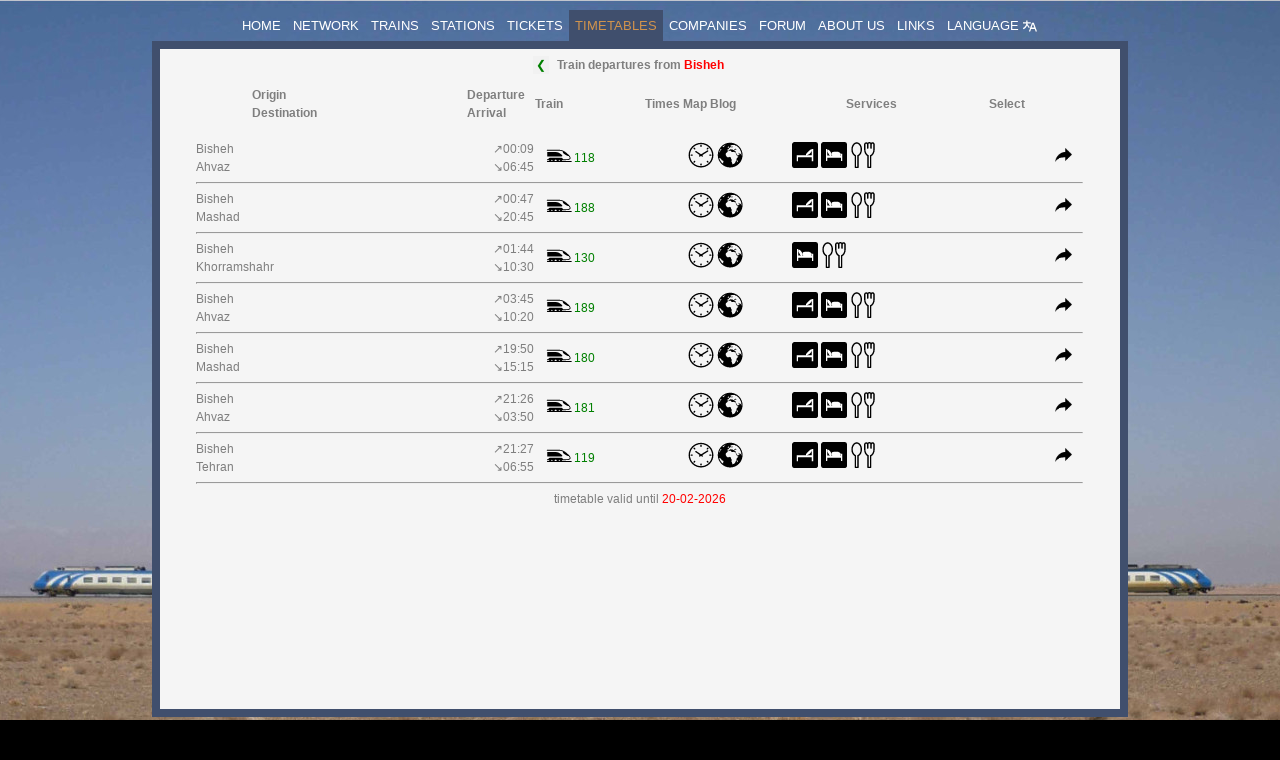

--- FILE ---
content_type: text/html; charset=UTF-8
request_url: https://iranrail.net/dest.php?orig=Bisheh
body_size: 2467
content:
<!DOCTYPE html>
<html>
<head>
	<meta http-equiv="Content-Type" content="text/html; charset=utf-8">
	<meta name="viewport" content="width=device-width, initial-scale=1">
	
	<link rel="icon" href="favicon.ico">
	
	<title> DEPARTURES </title>

    <script src="js/jquery-3.6.0.min.js"></script>	
    <script src="js/facebox.js" type="text/javascript"></script>
    <script src="js/jquery.modal.js" type="text/javascript"></script>
    <script src="https://ajax.googleapis.com/ajax/libs/jqueryui/1.12.1/jquery-ui.min.js"></script>
    <script src="js/jquery.prettyPhoto.js" type="text/javascript" charset="utf-8"></script>
    <script src="js/datepicker.js" type="text/javascript" ></script>
    <script src="js/vallenato.js" type="text/javascript" charset="utf-8"></script>
    
    <link rel="stylesheet" href="css/newstyle.css">
    <link rel="stylesheet" href="css/modal.css" type="text/css" media="screen" charset="utf-8" />
	<link rel="stylesheet" href="https://ajax.googleapis.com/ajax/libs/jqueryui/1.12.1/themes/smoothness/jquery-ui.css">
    <link rel="stylesheet" href="css/facebox.css" media="screen" type="text/css" />
    <link rel="stylesheet" href="css/prettyPhoto.css" type="text/css" media="screen" charset="utf-8" />
    <link rel="stylesheet" href="css/vallenato.css" type="text/css" media="screen" charset="utf-8"/>
    <link rel="stylesheet" href="css/demo.css" type="text/css" />
    <link rel="stylesheet" href="css/datepicker.css" type="text/css" />
    
       
     
</head>
<body>

<style type="text/css">
#cover {
	background: url("images/clock1.gif") no-repeat scroll center center;
	opacity: 0.5;
	background-size: 50px 50px;
	position: relative;
	height: 260px;
	width: 100%;
}
</style>

<script type="text/javascript" charset="utf-8">
	$(document).ready(function() {

		$('#cover').fadeOut(1000);
		
	    $.fn.modal.defaults={width:280,height:600};
		$('.modal-ajax').modal({draggable:true});
	});
</script>


<script language="javascript" type="text/javascript">
function popitup(url) {
newwindow=window.open(url,'name','height=385','width=120','location=0','menubar=0','toolbar=0','titlebar=no', 'left=400','top=150');
}
 </script>


<div align=center>
<div align="center">
<div id="statictable100menu">
<div class="topnav" id="myTopnav">
<script type="text/javascript" src="//translate.google.com/translate_a/element.js?cb=googleTranslateElementInit"></script>
<script type="text/javascript"> 
    function googleTranslateElementInit() { 
        new google.translate.TranslateElement(
            {pageLanguage: 'en'}, 
            'google_translate_element'
        ); 
    } 
</script> 

<script type="text/javascript" charset="utf-8">
	$(document).ready(function() {

	    $.fn.modal.defaults={width:280,height:600};
		$('.modal-ajax').modal({draggable:true});
	});
</script>

<style type="text/css">
.goog-te-banner-frame.skiptranslate {
    display: none !important;
    } 
body {
    top: 0px !important; 
    }
    
#goog-gt-tt{display: none !important; top: 0px !important; } 
.goog-tooltip skiptranslate{display: none !important; top: 0px !important; } 
.activity-root { display: hide !important;} 
.status-message { display: hide !important;}
.started-activity-container { display: hide !important;}    


.lang {
    width: auto; 
    height: 14px;
    vertical-align: text-bottom;
}   
@media screen and (max-width: 800px) {
    .lang {
        height: 26px;
    } 
}	
	 
    
</style>

<span translate="no"><a href="index.php">Home</a></span><a href="network.php">Network</a><a href="trains.php">Trains</a><a href="stations.php">Stations</a><a href="tickets.php">Tickets</a><a href="timetables.php" class="active">Timetables</a><a href="operators.php">Companies</a><a href="forum.php">Forum</a><a href="about.php">About us</a><a href="links.php">Links</a><a href="translator.php" title="Select Language" class="modal-ajax">Language&nbsp;<img src="images/icons/language2.svg" alt="languages" class="lang"></a>  
  <span translate="no"><a href="javascript:void(0);" class="icon" style= "line-height: 0.7; font-size: 39px;" onclick="myFunction()">
<!-- <img src="images/icons/menu-icon.svg" alt="&#x2261;"> -->
&#x2261;
  </a>

</div>



</div>
</div>


<script>
function myFunction() {
    var x = document.getElementById("myTopnav");
    if (x.className === "topnav") {
        x.className += " responsive";
    } else {
        x.className = "topnav";
    }
}
</script>

<div id="statictable">	<table border=0><tr><td width = 10% ><div align=center class=previous><a href='javascript:history.go(-1)'><span translate='no'>&#10094;</span></a></td><td width = 80%><div align=center><strong> Train departures from <font color=red>Bisheh</font></strong></td> <td width = 10% align=right>&nbsp;</td></tr></table><div class = "tablehead">	<table border=0 width=110%><tr><th width=24%><div align=left><b>Origin<br>Destination</b></th><th width=5%><div align=left><b>Departure<br>Arrival</b></th><th width=10%><div align=left><b>Train</b></th><th width=15%><div align=center><b>Times</b>&nbsp;Map&nbsp;Blog</b></th><th width=25%><div align=center><b>Services</b></th><th width=5%><div align=center><b>Select</b></th></tr></table></div><div id="dynamictable100">	<div id="cover"></div><div id="listtable"><table id=timetable border=0><tr><td width=30%><div align=left>Bisheh<br>Ahvaz</td><td width=5%><div align=left>&#8599;00:09<br>&#8600;06:45</td><td width=10%><div align=left><object type="image/svg+xml" data="images/icons/trainnumber.svg" class="icon"></object><wbr><a href="info.php?trainNumber=118&EVU=&stop=Bisheh&codefrom=44&ndest=Ahvaz" title="Details of Train 118" class="modal-ajax">118</a></td><td width=15%><div align=center><a href="times.php?trainNumber=118&EVU=&stop=Bisheh&codefrom=44&ndest=Ahvaz" title="All Stops of Train 118" class="modal-ajax"><img src="images/icons/clock.svg" alt="t" class="iconbig"></a><a href="route.php?trainNumberx=118&EVU=&fromx=Bisheh&tox=Ahvaz" title="Route of Train 118" > <img src="images/icons/map.svg" alt="map" class="iconbig"></a> </td><td width=25%><div align=left><a href="#"><span data-tooltip="Couchettes"><img src="images/icons/couchette.svg" alt="Couchette" class="iconbig"></span></a>&nbsp;<a href="#"><span data-tooltip="Sleeping Car"><img src="images/icons/sleepingcar.svg" alt="Sleeping car" class="iconbig"></span></a>&nbsp;<a href="#"><span data-tooltip="Dining Car"><img src="images/icons/restaurant.svg" alt="Dining car" class="iconbig"></span></a></td><td width=5%><div align=center>&nbsp;<a href='selectdate.php?method=post&trainid=118&orig=Bisheh&dest=Ahvaz' title='Select train' class='modal-ajax'><img src='images/icons/redirect.png' class='icon' alt='select'></a></td></tr><tr><td colspan= 7><hr></td></tr><tr><td width=30%><div align=left>Bisheh<br>Mashad</td><td width=5%><div align=left>&#8599;00:47<br>&#8600;20:45</td><td width=10%><div align=left><object type="image/svg+xml" data="images/icons/trainnumber.svg" class="icon"></object><wbr><a href="info.php?trainNumber=188&EVU=&stop=Bisheh&codefrom=44&ndest=Mashad" title="Details of Train 188" class="modal-ajax">188</a></td><td width=15%><div align=center><a href="times.php?trainNumber=188&EVU=&stop=Bisheh&codefrom=44&ndest=Mashad" title="All Stops of Train 188" class="modal-ajax"><img src="images/icons/clock.svg" alt="t" class="iconbig"></a><a href="route.php?trainNumberx=188&EVU=&fromx=Bisheh&tox=Mashad" title="Route of Train 188" > <img src="images/icons/map.svg" alt="map" class="iconbig"></a> </td><td width=25%><div align=left><a href="#"><span data-tooltip="Couchettes"><img src="images/icons/couchette.svg" alt="Couchette" class="iconbig"></span></a>&nbsp;<a href="#"><span data-tooltip="Sleeping Car"><img src="images/icons/sleepingcar.svg" alt="Sleeping car" class="iconbig"></span></a>&nbsp;<a href="#"><span data-tooltip="Dining Car"><img src="images/icons/restaurant.svg" alt="Dining car" class="iconbig"></span></a></td><td width=5%><div align=center>&nbsp;<a href='selectdate.php?method=post&trainid=188&orig=Bisheh&dest=Mashad' title='Select train' class='modal-ajax'><img src='images/icons/redirect.png' class='icon' alt='select'></a></td></tr><tr><td colspan= 7><hr></td></tr><tr><td width=30%><div align=left>Bisheh<br>Khorramshahr</td><td width=5%><div align=left>&#8599;01:44<br>&#8600;10:30</td><td width=10%><div align=left><object type="image/svg+xml" data="images/icons/trainnumber.svg" class="icon"></object><wbr><a href="info.php?trainNumber=130&EVU=&stop=Bisheh&codefrom=44&ndest=Khorramshahr" title="Details of Train 130" class="modal-ajax">130</a></td><td width=15%><div align=center><a href="times.php?trainNumber=130&EVU=&stop=Bisheh&codefrom=44&ndest=Khorramshahr" title="All Stops of Train 130" class="modal-ajax"><img src="images/icons/clock.svg" alt="t" class="iconbig"></a><a href="route.php?trainNumberx=130&EVU=&fromx=Bisheh&tox=Khorramshahr" title="Route of Train 130" > <img src="images/icons/map.svg" alt="map" class="iconbig"></a> </td><td width=25%><div align=left><a href="#"><span data-tooltip="Sleeping Car"><img src="images/icons/sleepingcar.svg" alt="Sleeping car" class="iconbig"></span></a>&nbsp;<a href="#"><span data-tooltip="Dining Car"><img src="images/icons/restaurant.svg" alt="Dining car" class="iconbig"></span></a></td><td width=5%><div align=center>&nbsp;<a href='selectdate.php?method=post&trainid=130&orig=Bisheh&dest=Khorramshahr' title='Select train' class='modal-ajax'><img src='images/icons/redirect.png' class='icon' alt='select'></a></td></tr><tr><td colspan= 7><hr></td></tr><tr><td width=30%><div align=left>Bisheh<br>Ahvaz</td><td width=5%><div align=left>&#8599;03:45<br>&#8600;10:20</td><td width=10%><div align=left><object type="image/svg+xml" data="images/icons/trainnumber.svg" class="icon"></object><wbr><a href="info.php?trainNumber=189&EVU=&stop=Bisheh&codefrom=44&ndest=Ahvaz" title="Details of Train 189" class="modal-ajax">189</a></td><td width=15%><div align=center><a href="times.php?trainNumber=189&EVU=&stop=Bisheh&codefrom=44&ndest=Ahvaz" title="All Stops of Train 189" class="modal-ajax"><img src="images/icons/clock.svg" alt="t" class="iconbig"></a><a href="route.php?trainNumberx=189&EVU=&fromx=Bisheh&tox=Ahvaz" title="Route of Train 189" > <img src="images/icons/map.svg" alt="map" class="iconbig"></a> </td><td width=25%><div align=left><a href="#"><span data-tooltip="Couchettes"><img src="images/icons/couchette.svg" alt="Couchette" class="iconbig"></span></a>&nbsp;<a href="#"><span data-tooltip="Sleeping Car"><img src="images/icons/sleepingcar.svg" alt="Sleeping car" class="iconbig"></span></a>&nbsp;<a href="#"><span data-tooltip="Dining Car"><img src="images/icons/restaurant.svg" alt="Dining car" class="iconbig"></span></a></td><td width=5%><div align=center>&nbsp;<a href='selectdate.php?method=post&trainid=189&orig=Bisheh&dest=Ahvaz' title='Select train' class='modal-ajax'><img src='images/icons/redirect.png' class='icon' alt='select'></a></td></tr><tr><td colspan= 7><hr></td></tr><tr><td width=30%><div align=left>Bisheh<br>Mashad</td><td width=5%><div align=left>&#8599;19:50<br>&#8600;15:15</td><td width=10%><div align=left><object type="image/svg+xml" data="images/icons/trainnumber.svg" class="icon"></object><wbr><a href="info.php?trainNumber=180&EVU=&stop=Bisheh&codefrom=44&ndest=Mashad" title="Details of Train 180" class="modal-ajax">180</a></td><td width=15%><div align=center><a href="times.php?trainNumber=180&EVU=&stop=Bisheh&codefrom=44&ndest=Mashad" title="All Stops of Train 180" class="modal-ajax"><img src="images/icons/clock.svg" alt="t" class="iconbig"></a><a href="route.php?trainNumberx=180&EVU=&fromx=Bisheh&tox=Mashad" title="Route of Train 180" > <img src="images/icons/map.svg" alt="map" class="iconbig"></a> </td><td width=25%><div align=left><a href="#"><span data-tooltip="Couchettes"><img src="images/icons/couchette.svg" alt="Couchette" class="iconbig"></span></a>&nbsp;<a href="#"><span data-tooltip="Sleeping Car"><img src="images/icons/sleepingcar.svg" alt="Sleeping car" class="iconbig"></span></a>&nbsp;<a href="#"><span data-tooltip="Dining Car"><img src="images/icons/restaurant.svg" alt="Dining car" class="iconbig"></span></a></td><td width=5%><div align=center>&nbsp;<a href='selectdate.php?method=post&trainid=180&orig=Bisheh&dest=Mashad' title='Select train' class='modal-ajax'><img src='images/icons/redirect.png' class='icon' alt='select'></a></td></tr><tr><td colspan= 7><hr></td></tr><tr><td width=30%><div align=left>Bisheh<br>Ahvaz</td><td width=5%><div align=left>&#8599;21:26<br>&#8600;03:50</td><td width=10%><div align=left><object type="image/svg+xml" data="images/icons/trainnumber.svg" class="icon"></object><wbr><a href="info.php?trainNumber=181&EVU=&stop=Bisheh&codefrom=44&ndest=Ahvaz" title="Details of Train 181" class="modal-ajax">181</a></td><td width=15%><div align=center><a href="times.php?trainNumber=181&EVU=&stop=Bisheh&codefrom=44&ndest=Ahvaz" title="All Stops of Train 181" class="modal-ajax"><img src="images/icons/clock.svg" alt="t" class="iconbig"></a><a href="route.php?trainNumberx=181&EVU=&fromx=Bisheh&tox=Ahvaz" title="Route of Train 181" > <img src="images/icons/map.svg" alt="map" class="iconbig"></a> </td><td width=25%><div align=left><a href="#"><span data-tooltip="Couchettes"><img src="images/icons/couchette.svg" alt="Couchette" class="iconbig"></span></a>&nbsp;<a href="#"><span data-tooltip="Sleeping Car"><img src="images/icons/sleepingcar.svg" alt="Sleeping car" class="iconbig"></span></a>&nbsp;<a href="#"><span data-tooltip="Dining Car"><img src="images/icons/restaurant.svg" alt="Dining car" class="iconbig"></span></a></td><td width=5%><div align=center>&nbsp;<a href='selectdate.php?method=post&trainid=181&orig=Bisheh&dest=Ahvaz' title='Select train' class='modal-ajax'><img src='images/icons/redirect.png' class='icon' alt='select'></a></td></tr><tr><td colspan= 7><hr></td></tr><tr><td width=30%><div align=left>Bisheh<br>Tehran</td><td width=5%><div align=left>&#8599;21:27<br>&#8600;06:55</td><td width=10%><div align=left><object type="image/svg+xml" data="images/icons/trainnumber.svg" class="icon"></object><wbr><a href="info.php?trainNumber=119&EVU=&stop=Bisheh&codefrom=44&ndest=Tehran" title="Details of Train 119" class="modal-ajax">119</a></td><td width=15%><div align=center><a href="times.php?trainNumber=119&EVU=&stop=Bisheh&codefrom=44&ndest=Tehran" title="All Stops of Train 119" class="modal-ajax"><img src="images/icons/clock.svg" alt="t" class="iconbig"></a><a href="route.php?trainNumberx=119&EVU=&fromx=Bisheh&tox=Tehran" title="Route of Train 119" > <img src="images/icons/map.svg" alt="map" class="iconbig"></a> </td><td width=25%><div align=left><a href="#"><span data-tooltip="Couchettes"><img src="images/icons/couchette.svg" alt="Couchette" class="iconbig"></span></a>&nbsp;<a href="#"><span data-tooltip="Sleeping Car"><img src="images/icons/sleepingcar.svg" alt="Sleeping car" class="iconbig"></span></a>&nbsp;<a href="#"><span data-tooltip="Dining Car"><img src="images/icons/restaurant.svg" alt="Dining car" class="iconbig"></span></a></td><td width=5%><div align=center>&nbsp;<a href='selectdate.php?method=post&trainid=119&orig=Bisheh&dest=Tehran' title='Select train' class='modal-ajax'><img src='images/icons/redirect.png' class='icon' alt='select'></a></td></tr><tr><td colspan= 7><hr></td></tr></table></div></div>timetable valid until <font color='red'>20-02-2026 </font><br /><br /></div><div id="staticbottomtable">	</div> 
<div class="footer">
<div class="footer"><h4>&bull; UNOFFICIAL HOMEPAGE OF IRANIAN RAILWAYS &bull;</h4></div><br>&copy; 1998-2026

</div>    
</div>
</body>
</html>

--- FILE ---
content_type: text/css
request_url: https://iranrail.net/css/newstyle.css
body_size: 4330
content:
@charset "UTF-8";

body {
	position: relative;
	margin-top: 0;
	font-family: Arial, Helvetica, sans-serif;
	background: #000 url(../images/main-bg.jpg) no-repeat top center;
	/* font:smaller Arial, Helvetica, sans-serif;*/
	line-height: 1.3em;
	color: #f6e8d2;
}

.qty {
  width: 25px;
  height: 25px;
  font-size: 15px;
  text-align: center;
  border: none;
  border-radius: 2px;
}

input.qtyChange {
  width: 25px;
  height: 25px;
  border: 1px;
  border-color: black;
  font-size: 15px;
}

#loading{
    position: fixed;
    display: none;
    top: 35%;
    left: 50%;
    transform: translate(-50%, -50%);
    z-index: 1111;
    width: 60px;
}

#loading_network{
    position: fixed;
    display: none;
    top: 50%;
    left: 50%;
    transform: translate(-50%, -50%);
    z-index: 1111;
    width: 60px;
}

#divStationLab {
	text-align: left; 
	font-size: 14px; 
	line-height: 1.5; 
	margin-top: 5px;
}

.cart_div {
	right: 20px;
	position: absolute;
	top: 0px;
}

.cart_div a {
	color: #000;
	text-decoration: none;
}

.cart_div span {
	font-size: 12px;
	font-weight: bold;
	line-height: 12px;
	background: #F68B1E;
	padding: 2px;
	border: 2px solid #fff;
	border-radius: 50%;
	position: absolute;
	top: -1px;
	left: 13px;
	color: #fff;
	width: 20px;
	height: 20px;
	text-align: center;
}

.cart .remove {
	background: none;
	border: none;
	color: #0067ab;
	cursor: pointer;
	padding: 0px;
}

.cart .remove:hover {
	text-decoration: underline;
}

.footerfont {
	margin-top: -50px;
	font-size: 1.5vh;
	/* color:#7A5200; */
}

.smallfont {
	margin-top: -25px;
	font-size: 1.5vh;
	/*color:#7A5200;*/
	/* color: #751E1E; */
}

.smallfont00 {
	font-size: 1.5vh;
	color: #7A5200;
}

.datefont {
	font-size: 2.0vh;
}

.timefont {
	font-size: 2.0vh;
	color: #7A5200;
}

.timefontwhite {
	font-size: 2.3vh;
	color: #E6E6FA;
}

.timefontwhiteBUS {
	margin: 7px 0px 7px 0px;
}

.timefontblack {
	font-size: 2.3vh;
	color: #FFFFFF;
}

.bigtimefont {
	font-size: 3.2vh;
	color: #7A5200;
	margin-top: 3px;
}

.bigtimefontwhite {
	font-size: 3.2vh;
	color: #E6E6FA;
}

.bigtimefont a {
	cursor: pointer;
}

#image img {
	width: 65%
}

#justified {
	padding: 10px;
	text-align: justify;
}

/*
#back th,td {
	padding: 0px !important;
}
*/
button {
	background: none !important;
	border: none;
	font-size: 2.3vh;
	padding: 0 !important;
	/* color:#f6e8d2;     */
	text-decoration: none;
	cursor: pointer;
}

.icon {
	height: 2.0vh;
}

.iconmedium {
	height: 2.5vh;
}

.iconbig {
	height: 3.6vh;
}

/*
.icon:hover {
fill: #ace63c; 
}
*/

/* rotator in-page placement */
#rotator {
	margin-top: -16px;
	position: relative;
}
/* rotator css */
#rotator ul li {
	height: 379px;
	border-style: solid;
	border-width: 8px;
	border-color: #404f6d;
	z-index: 3;
	left: 50%;
	margin-left: -430.5px; /*half the size of width*/
	list-style: none;
	position: absolute;
}

/* rotator image style */
#rotator ul li.show {
	z-index: 2;
}

#containerMapHomePage{
	width: 960px;
	position: relative;
}
#inquiryblock {
	height: auto;
	top: 20px;
	left: 50%;
	margin-left: 160px;
	width: 260px;
	position: relative;
	z-index: 4;
}

.map-overlay {
	z-index: 10;
	display: inline-block;
	opacity: 100;
	position: absolute;
	width: 415px;
	height: 321px;
	background-color: rgba(0, 0, 0, 0.6);
	background: url(../images/iran-bg.png);
	background-position: top left;
	top: 22px;
	left: 150px;
	margin: auto;
}

#dynamictable {
	/* position:relative; */
	overflow: auto;
	/*width:861px;*/
	width: 98%;
	height: 550px;
	/* padding:5pt; */
	/* background: url("/images/bkg-pat.png") repeat scroll 0 0 #F5F5F5; */
	background: #F5F5F5;
	color: #7F7F7F;
	font: 12px/1.5em Arial, Helvetica, sans-serif, "Arial Narrow";
	border-top-width: 0px;
	border-left-width: 0px;
	border-bottom-width: 0px;
	border-right-width: 0px;
	border-style: solid;
	border-color: #404f6d;
}

#dynamictable table {
	width: 100%;
	border-collapse: collapse;
	padding: 2px;
}

/*
#dynamictable tr:hover {
	background-color: #ddd;}
*/
#dynamictable a {
	text-decoration: none;
	color: #008000;
}

#dynamictable a:hover {
	text-decoration: underline;
	display: inline-block;
	/*  color: black; */
}

#dynamictable a:active {
	text-decoration: none;
	display: inline-block;
	background-color: #4CAF50;
	color: white;
	/* font-size:4vw;*/
}

#progress {
	width: 60%;
	height: 15px;
	font-size: 12px;
	font-weight: bold;
	border-bottom: solid #008000;
	border-bottom-width: 5px;
	padding-bottom: 5px;
	border-collapse: collapse;
}

#current {
	color: white;
	padding-bottom: 4px;
	background-color: #008000
}

#formtable {
	/* position:relative; */
	/* margin-top: 10px;*/
	overflow: auto;
	/*width:855px;*/
	max-height: 445px;
	padding: 0px 3px 0px 3px;
	/* background: url("../images/bkg-pat.png") repeat scroll 0 0 #F5F5F5; */
	background: #F5F5F5;
	color: #7F7F7F;
	font: 12px/1.5em Arial, Helvetica, sans-serif, "Arial Narrow";
	/* border-top-width: 0px;
   border-left-width: 0px;
   border-bottom-width: 0px;
   border-right-width: 0px;
	border-style: solid;
   border-color: #404f6d;   */
	width: 95%;
}

#formtable th, td {
	padding: 3px 4px 3px 4px;
}

.formtable {
	border: solid 1px;
	margin-bottom: 10px;
}

.formtable table {
	width: 98%;
	border-collapse: collapse;
}

.formtable th td {
	display: inline;
	/*padding: 0px 3px 0px 3px;*/
	padding: 10px;
}

#formtable1 {
	float: right;
	margin-right: 120px
}

#timetable {
	/* position:relative; */
	/* margin-top: 10px;*/
	overflow: auto;
	/*width:855px;*/
	max-height: 550px;
	padding: 0px 3px 0px 3px;
	/* background: url("../images/bkg-pat.png") repeat scroll 0 0 #F5F5F5; */
	background: #F5F5F5;
	color: #7F7F7F;
	font: 12px/1.5em Arial, Helvetica, sans-serif, "Arial Narrow";
	/* border-top-width: 0px;
   border-left-width: 0px;
   border-bottom-width: 0px;
   border-right-width: 0px;
	border-style: solid;
   border-color: #404f6d;   */
	width: 95%;
}

#timetable th, td {
	padding: 3px 4px 3px 4px;
}

.timetable {
	border: solid 1px;
	margin-bottom: 10px;
}

.timetable table {
	width: 98%;
	border-collapse: collapse;
}

.timetable th td {
	display: inline;
	/*padding: 0px 3px 0px 3px;*/
	padding: 10px;
}

/* standard text with link titles, font and padding */
#htmlcontent {
	padding-left: 10px;
	padding-right: 10px;
	background: #F5F5F5;
	color: #7F7F7F;
	font: 12px/1.5em Arial, Helvetica, sans-serif, "Arial Narrow";
}

/* standard text with link titles, height limited */
#textblock {
	/* position:relative; */
	/* margin-top: 10px;*/
	overflow: auto;
	/*width:855px;*/
	max-height: 420px;
	/*padding:3px;*/
	/* background: url("../images/bkg-pat.png") repeat scroll 0 0 #F5F5F5; */
	background: #F5F5F5;
	color: #7F7F7F;
	font: 12px/1.5em Arial, Helvetica, sans-serif, "Arial Narrow";
	margin-bottom: 10px;
	/* border-top-width: 0px;
   border-left-width: 0px;
   border-bottom-width: 0px;
   border-right-width: 0px;
	border-style: solid;
   border-color: #404f6d;   */
	width: 95%;
}

#textblock th, td {
	padding: 0px 3px 0px 3px;
}

.textblock {
	border: solid 1px;
	margin-bottom: 10px;
}

.textblock table {
	width: 100%;
	border-collapse: collapse;
}

.textblock th td {
	display: inline;
	/*padding: 0px 3px 0px 3px;*/
	padding: 10px;
}

#textblock a {
	font-size: 15px;
	font-weight: bold;
}

#half {
	width: 50%
}

#textboxid {
	height: 20px;
	border-radius: 4px;
	border: 1.5px solid #7F7F7F;
	padding: 3px;
	width: 250px;
	/* font-size:14pt;*/
}

#textboxid1 {
	height: 20px;
	border-radius: 4px;
	border: 1.5px solid #7F7F7F;
	padding: 3px;
	width: 80px;
	/* font-size:14pt;*/
}

#dynamictable100 {
	margin-top: 10px;
	width: 98%;
	/*width:855px;*/
	overflow: auto;
	height: auto;
	max-height: 500px;
	/* padding:5pt; */
	/* background: url("../images/bkg-pat.png") repeat scroll 0 0 #F5F5F5; */
	background: #F5F5F5;
	/*color: #7F7F7F;*/
	color: #666;
	font: 12px/1.5em Arial, Helvetica, sans-serif, "Arial Narrow";
	border-top-width: 0px;
	border-left-width: 0px;
	border-bottom-width: 0px;
	border-right-width: 0px;
	border-style: solid;
	border-color: #404f6d;
}

#dynamictable100 table {
	border-collapse: collapse;
}

.no-border {
	margin-bottom: 15px;
}

.no-border tr {
	border-bottom: 1px solid black;
	border-top: 1px solid black;
	border-left: 1px solid black;
	border-collapse: collapse;
}

.no-border tr {
	border-right: 1px solid black;
}
/*
#dynamictable100 tr:hover {
	background-color: #ddd;}
*/
#dynamictable100 a {
	text-decoration: none;
	color: #008000;
}

#dynamictable100 a:hover {
	/*   display: inline-block;	*/
	/*   background-color: #ddd;*/
	text-decoration: underline;
	/* color: black; */
}

#dynamictable100 a:active {
	text-decoration: none;
	/*	display: inline-block;	*/
	/* background-color: #4CAF50;
  	color: white;
   font-size:4vw;*/
}

#mapcontainer {
	/*height: 350px;*/
	overflow: auto;
	height: auto;
	/*	height: 625px;
	max-height: 630px;*/
}

#listtable {
	width: 100%;
	/*overflow: auto;*/
}

#mytable .left {
	text-align: left;
}

#mytable .right {
	text-align: right;
}

#mytable .justify {
	text-align: justify;
}

.super_script {
	font-size: 130%;
	vertical-align: super;
}

#statictable {
	/* position:relative; */
	/*width: 861px;*/
	width: 960px;
	height: auto;
	min-height: 660px;
	/* height:40px;*/
	/* padding:5pt; */
	/* background: url("../images/bkg-pat.png") repeat scroll 0 0 #F5F5F5; */
	background: #F5F5F5;
	border-top-width: 8px;
	border-left-width: 8px;
	border-bottom-width: 0px;
	border-right-width: 8px;
	border-style: solid;
	border-color: #404f6d;
	color: #7F7F7F;
	font: 12px/1.5em Arial, Helvetica, sans-serif, "Arial Narrow";
}

#statictable a {
	text-decoration: none;
	color: #008000;
}

#statictable table {
	margin-top: 3px;
	/* width:58%;*/
	padding: 2px;
}

#staticbottomtable {
	/* position:relative; */
	/*width: 861px;*/
	width: 960px;
	height: 0px;
	/* padding:5pt; */
	/* background: url("../images/bkg-pat.png") repeat scroll 0 0 #F5F5F5; */
	background: #F5F5F5;
	border-top-width: 0px;
	border-left-width: 8px;
	border-bottom-width: 8px;
	border-right-width: 8px;
	border-style: solid;
	border-color: #404f6d;
	color: #7F7F7F;
	font: 12px/1.5em Arial, Helvetica, sans-serif, "Arial Narrow";
}

#statictable100 {
	/*width: 861px;*/
	width: 960px;
	height: auto;
	min-height: 660px;
	background: #F5F5F5;
	border-top-width: 8px;
	border-left-width: 8px;
	border-bottom-width: 0px;
	border-right-width: 8px;
	border-style: solid;
	border-color: #404f6d;
	color: #7F7F7F;
	font: 12px/1.5em Arial, Helvetica, sans-serif, "Arial Narrow";
}

#statictable100menu {
	/*width: 861px;*/
	width: 960px;
	position: relative;
}

#statictable100 table {
	width: 100%;
	border-collapse: collapse;
}

#statictable100 a {
	text-decoration: none;
	color: #008000;
}

#statictable100 h2 {
	line-height: 0.8vh
}

#statictable100 h3 {
	text-transform: uppercase
}

.titletable100 table {
	color: #E6E6FA;
	font-size: 12px;
	/*line-height: 0.1vh;*/
	background-color: #404f6d;
	border-collapse: collapse;
	width: 100%;
	padding: 0px !important;
}

.titletable100 table h4 {
	text-transform: uppercase;
}

.titletable100 a {
	color: #FFA500 !important;
}

.titletable60 table {
	color: #E6E6FA;
	font-size: 12px;
	/*line-height: 0.1vh;*/
	background-color: #404f6d;
	border-collapse: collapse;
	width: 60%;
	padding: 0px !important;
}

.titletable60 table h4 {
	text-transform: uppercase;
}

.no-border100 table {
	width: 60%;
}

.no-border100 tr {
	border-bottom: 1px solid black;
	border-top: 1px solid black;
	border-left: 1px solid black;
	border-collapse: collapse;
}

.no-border100 tr {
	border-right: 1px solid black;
}

.no-border101 {
	margin-bottom: 10px
}

.no-border101 tr {
	border-bottom: 1px solid black;
	border-left: 1px solid black;
	border-collapse: collapse;
}

.no-border101 tr {
	border-right: 1px solid black;
}

.titlefont {
	font-size: 12px;
	color: #E6E6FA;;
}

.bigtitlefont {
	font-size: 16px;
	color: #E6E6FA;;
}

#staticbottomtable100 {
	/* position:relative; */
	/*width: 861px;*/
	width: 960px;
	/*height:40px;*/
	/* padding:5pt; */
	/* background: url("../images/bkg-pat.png") repeat scroll 0 0 #F5F5F5; */
	background: #F5F5F5;
	border-top-width: 0px;
	border-left-width: 8px;
	border-bottom-width: 8px;
	border-right-width: 8px;
	border-style: solid;
	border-color: #404f6d;
	color: #7F7F7F;
	font: 12px/1.5em Arial, Helvetica, sans-serif, "Arial Narrow";
}

#map {
	position: relative;
	z-index: 9;
	background-color: #f1f1f1;
	border: 1px solid #d3d3d3;
	text-align: center;
	height: 94%;
}

.tablehead {
	overflow: hidden;
}

.tablehead table {
	width: 82%
}

.topnav {
	margin-top: 10px;
	/*width:100%;*/
	width: 88%;
	/* overflow: hidden;*/
	background-color: #333;
	text-transform: uppercase;
	text-decoration: none;
	list-style-type: none;
	/*display:inline-block;*/
	/*padding:0 !important;*/
	line-height: 1.2em;
	font-size: 80%;
	font-weight: lighter;
	background: transparent;
	/*  		background-color: #333;*/
	/* background: transparent url(../xres/images/nav-bg.png) repeat-x top left;*/
	overflow: hidden;
}

.topnav a {
	/* color: #f2f2f2;*/
	color: white;
	/*text-align: center;*/
	padding: 8px 6px 8px 6px;
	text-decoration: none;
	/* font-size: 0.8vw;*/
	font-weight: lighter;
	display: inline-block;
}

.topnav a:hover {
	padding: 8px 6px 8px 6px;
	display: inline-block;
	background-color: #404f6d;
	/* color: black;*/
	color: #d0934d;
	font-weight: lighter;
}

.active {
	display: inline-block;
	padding: 8px 6px 8px 6px;
	color: #d0934d !important;
	background-color: #404f6d;
	font-weight: lighter;
}

.topnav .icon {
	display: none;
}

.previous {
	background-color: #f1f1f1;
	color: black;
}

.next {
	background-color: #4CAF50;
	color: white;
}

.footer {
	margin-top: 2vh;
	/* float:left;
	width:880px;*/
	padding: 0 0 0 px;
	color: #613e23;
	font-size: 80%;
	text-align: center;
	position: relative;
}

.footer h4 {
	position: relative;
	margin-top: 5px;
	/*width:880px;	*/
	text-align: center;
	/*color:#7A5200;*/
	letter-spacing: 1px;
	text-transform: uppercase;
	font-weight: lighter;
	font-size: 2vw;
}

.homefooter {
	margin-top: 55px;
	/* float:left;*/
	line-height: 1.4em;
	padding: 0 0 0 px;
	color: #613e23;
	font-size: 80%;
	text-align: center;
	position: relative;
}

.homefooter h4 {
	position: relative;
	margin-top: -20px;
	/*width:880px;	*/
	text-align: center;
	/* color:#7A5200; */
	letter-spacing: 1px;
	text-transform: uppercase;
	font-weight: lighter;
	font-size: 160%
}

#user {
	display: none;
}

.genderRadioTd{
    text-align: center;
    margin-top: 20px;	
}
.genderRadioFemale{
	vertical-align: middle;
	margin-right: 10px;
}
.genderRadioMale{
	vertical-align: middle;
}

.passportFields{
	text-align: left;
}
.expireDatePassport{
    width: 70px;
    margin-left: 15px;
    text-align: center;
    height: 20px;
    border-radius: 4px;
    border: 1.5px solid #7F7F7F;
    padding: 3px;    	
}
.countryPassport{
    width: 126px;
    margin-left: 2px;
    text-align: center;
    height: 28px;
    border-radius: 4px;
    border: 1.5px solid #7F7F7F;
    padding: 3px;    	
    text-align: left;
}
.countryLabel{
	display: contents;
}


/* small screens */
@media screen and (max-width: 960px) {
	body {
		margin: 0;
		font-family: Arial, Helvetica, sans-serif;
		/*width: 100vw;*/
		/*height: 100vh;*/
		/*background-size: 100%;*/
		/*height: 100vh;*/
		width: 100%;
		background-position: top;
		background-size: cover;
		background-repeat: no-repeat;
		min-height: 100vh;
		background: #000 url(../images/main-bg.jpg) center center no-repeat;
		/*font:smaller Arial, Helvetica, sans-serif;*/
		line-height: normal;
		color: #f6e8d2;
		overflow: hidden;
	}
	.cart .remove {
		background: none;
		border: none;
		color: #0067ab;
		cursor: pointer;
		padding: 0px;
	}
	.cart .remove:hover {
		text-decoration: underline;
	}
	.smallfont {
		margin-top: 5px;
		font-size: 1.6vh;
		/* color:#7A5200; */
	}
	.smallfont00 {
		margin-top: 5px;
		margin-bottom: 5px;
		font-size: 1.6vh;
		color: #7A5200;
	}
	.footerfont {
		margin-top: 10px;
		font-size: 2vh;
		/* color:#7A5200; */
	}
	#inquiryblock {
		top: 30px;
		left: auto;
		margin: auto;
		position: relative;
		z-index: 4;
	}
	.map-overlay {
		display: none;
	}
	#rotator {
		display: none;
	}
	#statictable {
		height: auto;
		width: 100%;
		overflow: hidden;
		/* background: url("../images/bkg-pat.png") repeat scroll 0 0 #F5F5F5; */
		background: #F5F5F5;
		color: #7F7F7F;
		font: 1.8vh Arial, Helvetica, sans-serif, "Arial Narrow";
		border-width: 0px;
	}
	#statictable table {
		margin-top: 3px;
		width: 98%;
		padding: 2px;
	}
	#staticbottomtable {
		display: inline-block;
		background: #F5F5F5;
		height: auto;
		width: 100%;
		border-width: 0px;
		font-size: 2vh;
		/*	padding: 5px;*/
	}
	#statictable100 {
		height: auto;
		width: 100%;
		overflow: hidden;
		/* background: url("../images/bkg-pat.png") repeat scroll 0 0 #F5F5F5; */
		background: #F5F5F5;
		color: #7F7F7F;
		/*font: 1.8vh Arial,Helvetica,sans-serif,"Arial Narrow";*/
		border-width: 0px;
	}
	#statictable100menu {
		height: auto;
		width: 100%;
		overflow: hidden;
		/* background: url("../images/bkg-pat.png") repeat scroll 0 0 #F5F5F5; */
		background: #F5F5F5;
		color: #7F7F7F;
		/*font: 1.8vh Arial,Helvetica,sans-serif,"Arial Narrow";*/
		border-width: 0px;
	}
	#statictable100 table {
		width: 100%;
		border-collapse: collapse;
		padding: 2px
	}
	.cart_div {
		right: 50px;
		position: absolute;
		top: 8px;
	}
	#map {
		height: 100%;
	}
	#timeline {
		padding-bottom: 5px;
		padding-top: 5px;
	}
	.titletable100 table {
		color: #E6E6FA;
		/*font-size: 2vh;*/
		/* line-height: 0.1vh; */
		background-color: #404f6d;
		border-collapse: collapse;
		width: 100%;
	}

	/*
.titletable100 th,td {
	padding-bottom: 5px;
	padding-top: 5px;
}	
*/
	/*
.titletable100 table h4 {
	text-transform:uppercase;
}
*/
	.titletable60 table {
		color: #E6E6FA;
		font-size: 2vh;
		/*line-height: 0.1vh;*/
		background-color: #404f6d;
		border-collapse: collapse;
		width: 60%;
		padding: 0px !important;
	}
	.titletable60 table h4 {
		text-transform: uppercase;
	}
	.titletable60 h4 {
		white-space: pre;
	}
	.titlefont {
		font-size: 10px;
		color: #E6E6FA;
		white-space: pre-wrap;
	}
	.bigtitlefont {
		font-size: 14px;
		color: #E6E6FA;
		white-space: pre-wrap;
	}
	#image img {
		width: 60%
	}
	#staticbottomtable100 {
		display: inline-block;
		background: #F5F5F5;
		height: auto;
		width: 100%;
		border-width: 0px;
		font-size: 2vh;
		/*	padding: 5px;*/
	}
	#dynamictable {
		border-width: 0px;
		width: auto;
		overflow: auto;
		height: auto;
		/* height: 65vh;*/
		/* background: url("../images/bkg-pat.png") repeat scroll 0 0 #F5F5F5; */
		background: #F5F5F5;
		color: #7F7F7F;
		font: Arial, Helvetica, sans-serif, "Arial Narrow";
		font-size: 2.1vh;
		/* padding: 0px 10px 0px 10px; */
	}
	#dynamictable table {
		width: 100%;
		border-collapse: collapse;
		padding: 2px;
	}

	/*
#dynamictable tr:hover {
	background-color: #ddd;}
*/
	#dynamictable a {
		text-decoration: none;
		color: #008000;
	}
	#dynamictable a:hover {
		text-decoration: underline;
		/*   display: inline-block;	*/
		background-color: #ddd;
		/*color: black;*/
	}
	#dynamictable a:active {
		text-decoration: none;
		/*	display: inline-block;	*/
		background-color: #4CAF50;
		color: white;
		font-size: inherit;
	}
	#progress {
		width: 100%;
		height: 18px;
		margin-top: -2px;
		border-bottom: 5px solid #008000;
		padding-bottom: 0px;
	}
	#dynamictable100 {
		border-width: 0px;
		width: 100%;
		/*	overflow:scroll;*/
		min-height: 15vh;
		max-height: 59.5vh;
		/* background: url("../images/bkg-pat.png") repeat scroll 0 0 #F5F5F5; */
		background: #F5F5F5;
		color: #7F7F7F;
		font: Arial, Helvetica, sans-serif, "Arial Narrow";
		font-size: 1.8vh;
	}
	#dynamictable100 table {
		width: 100%;
		border-collapse: collapse;
		/*padding: 5px;*/
	}

	/*
#dynamictable100 tr:hover {
	background-color: #ddd;}
*/
	#dynamictable100 a {
		text-decoration: none;
		color: #008000;
	}
	#dynamictable100 a:hover {
		text-decoration: underline;
		/* display: inline-block;	*/
		/*background-color: #ddd;
    /*color: black; */
	}
	#dynamictable100 a:active {
		text-decoration: none;
		/* display: inline-block;	*/
		/* background-color: #4CAF50; */
		color: inherit;
		/* font-size: inherit; */
	}
	#mapcontainer {
		height: 68vh;
		max-height: 69.5vh;
	}
	#listtable {
		width: 97%;
		height: 56vh
	}

	/*#dynamictable th,td { display:block; width:100%; }*/

	/* form table for mobile */
	#formtable {
		display: block;
		background: #F5F5F5;
		color: #7F7F7F;
		font: 12px/1.5em Arial, Helvetica, sans-serif, "Arial Narrow";
		width: 98%;
		/*max-height: 30vh*/
	   max-height: auto;
	}

	/*
#formtable a:hover {
	background-color: #F5F5F5;
}

*/
	.formtable {
		border: solid 1px;
		margin-bottom: 10px;
		/*min-height: 15vh;*/
		max-height: 49.5vh;
	}
	.formtable table, .formtable thead, .formtable tbody, .formtable th,
		.formtable td, .formtable tr {
		position: relative;
		display: block;
		padding: 2px;
		/*border: solid 1px;*/
		border-collapse: collapse;
		/*border-top: 1px solid black;
		border-left: 1px solid black;
		border-right: 1px solid black;
		*/
	}
	#formtable1 {
		margin-right: 0px;
	}
	#timetable {
		display: block;
		background: #F5F5F5;
		color: #7F7F7F;
		font: 12px/1.5em Arial, Helvetica, sans-serif, "Arial Narrow";
		width: 98%;
		max-height: 55vh
	}
	.timetable {
		border: solid 1px;
		margin-bottom: 10px;
		min-height: 15vh;
		max-height: 59.5vh;
	}
	.timetable table, .timetable thead, .timetable tbody, .timetable th,
		.timetable td, .timetable tr {
		position: relative;
		display: block;
		padding: 2px;
		/*border: solid 1px;*/
		border-collapse: collapse;
		/*border-top: 1px solid black;
		border-left: 1px solid black;
		border-right: 1px solid black;
		*/
	}

	/* standard text with link titles, font and padding */
	#htmlcontent {
		font: 14px/1.4em Arial, Helvetica, sans-serif, "Arial Narrow";
	}

	/* standard text with link title */
	#textblock {
		display: block;
		background: #F5F5F5;
		color: #7F7F7F;
		font: 12px/1.5em Arial, Helvetica, sans-serif, "Arial Narrow";
		width: 98%;
		max-height: 48vh
	}
	#textblock a {
		font-size: 15px;
		font-weight: bold;
	}
	.textblock {
		border: solid 1px;
		margin-bottom: 10px;
		min-height: 15vh;
		max-height: 59.5vh;
	}
	.textblock table, .textblock thead, .textblock tbody, .textblock th,
		.textblock td, .textblock tr {
		position: relative;
		display: block;
		padding: 0px 2px 0px 2px;
		/*border: solid 1px;*/
		border-collapse: collapse;
		/*border-top: 1px solid black;
		border-left: 1px solid black;
		border-right: 1px solid black;
		*/
	}
	#half {
		width: auto;
	}
	#select {
		border-radius: 4px;
		width: 95%
	}
	#formtableview {
		display: block;
		background: #F5F5F5;
		color: #7F7F7F;
		font: 12px/1.5em Arial, Helvetica, sans-serif, "Arial Narrow";
		width: 98%;
		max-height: 39vh
	}
	#formtableview a:hover {
		background-color: #F5F5F5;
	}
	.formtableview {
		border: solid 1px;
		margin-bottom: 10px;
		min-height: 15vh;
		max-height: 59.5vh;
	}
	.formtableview table, .formtableview thead, .formtableview tbody,
		.formtableview th, .formtableview td, .formtableview tr {
		position: relative;
		display: block;
		padding: 2px;
		border-collapse: collapse;
	}
	.no-border {
		margin-bottom: 13px
	}
	#timetable table {
		width: 98%;
		/*    border-collapse: collapse;*/
		padding: 0px;
		font-size: 1.8vh;
	}

	/*
#timetable tr,td {
	 border: 1px solid black;}
*/
	#timetable tr:hover {
		background-color: #ddd;
	}
	.topnav {
		text-align: left;
		line-height: 1.2em;
		margin-top: 0px;
		width: 100%;
		overflow: hidden;
		background-color: #333;
		font-size: 3vh;
		font-weight: lighter;
	}
	.topnav a:not(.active) {
		display: none;
	}
	.topnav a.icon {
		float: right;
		display: block;
	}
	a:active {
		/* background-color: #4CAF50;*/
		color: white;
		/*font-size: 3vh;*/
		/*font-weight:lighter;*/
		font: inherit;
	}
	.tablehead {
		display: none;
	}
	.previous {
		background-color: #f1f1f1;
		color: black;
	}
	.previous a {
		text-decoration: none;
		display: inline-block;
		padding: 2px 2px;
		color: black;
	}
	.previous a:hover {
		background-color: #ddd;
		color: black;
	}
	.next {
		background-color: #4CAF50;
		color: white;
	}
	.next a {
		text-decoration: none;
		display: inline-block;
		padding: 2px 2px;
		color: black;
	}
	.next a:hover {
		background-color: #ddd;
		color: black;
	}
	.footer {
		display: inline-block;
		margin-top: 0px;
		padding: 0 0 0 0px;
		/*color:#613e23;*/
		/* color: #751E1E; */
		color: inherit;
		font-size: 6vw%;
		text-align: center;
		position: relative;
	}
	.footer h4 {
		height: auto;
		margin-top: 10px;
		position: relative;
		/*display: block;*/
		display: inline;
		width: 100%;
		text-align: center;
		/* color:#751E1E; */
		letter-spacing: 1px;
		text-transform: uppercase;
		font-weight: bold;
		font-size: 5vw;
	}
	.homefooter {
		display: inline-block;
		margin-bottom: 15px;
		padding: 0 0 0 0px;
		/* color:#613e23; */
		font-size: 6vw%;
		text-align: center;
		position: relative;
	}
	.homefooter h4 {
		height: auto;
		margin-bottom: 5px;
		position: relative;
		/*display: block;*/
		display: inline;
		width: 100%;
		text-align: center;
		/* color:#7A5200; */
		letter-spacing: 1px;
		text-transform: uppercase;
		font-weight: bold;
		font-size: 5vw;
	}
}

#user {
	display: none;
}

[data-tooltip]:before {
	/* needed - do not touch */
	content: attr(data-tooltip);
	position: absolute;
	opacity: 0;
	/* customizable */
	transition: all 0.15s ease;
	padding: 5px;
	color: #333;
	border-radius: 4px;
	box-shadow: 2px 2px 1px silver;
}

/*
[data-tooltip]:hover:before {
    opacity: 1;
    background: #E8E8E8;
    margin-top: -50px;
    margin-left: 15px;    
}*/
[data-tooltip]:hover:before {
	opacity: 1;
	background: #E8E8E8;
	margin-top: -50px;
	margin-left: 15px;
	position: absolute;
	left: 50%;
	top: 40%;
	transform: translate(-62%, -44%);
}

[data-tooltip]:not([data-tooltip-persistent]):before {
	pointer-events: none;
}

.pointer {
	cursor: pointer;
}

.splide__arrow--prev {
    left: 190px;
}
.splide__arrow--next {
    right: 190px;
}

.captionCarousel{
    bottom: 5px;
    color: #fff;
    position: absolute;
    margin-left: auto;
    margin-right: auto;
    left: 0;
    right: 0;
    text-align: center;	
}

.splide{
	margin-bottom: 25px;
}

@media screen and (max-width: 960px) {
	.topnav.responsive {
		position: relative;
	}
	.topnav.responsive .icon {
		position: absolute;
		right: 0;
		top: 0;
	}
	.topnav.responsive a {
		float: none;
		display: block;
		text-align: left;
	}
	.splide{
		width: 600px !important;
	}
	.passportFields{
		text-align: center;
	}
	.expireDatePassport{
	   	width: 250px;
	   	display: block;
    	text-align: center;
    	margin: 0 auto;
	}
	.countryPassport{
	   	width: 250px;
	   	display: block;
    	text-align: center;
    	margin: 0 auto;
	}
	.countryLabel{
		display: flex;
	}
}

@media screen and (max-width: 600px) {
	.splide__arrow--prev {
	    left: -20px !important;
	}
	.splide__arrow--next {
	    right: -20px !important;
	}
	.splide{
		width: 400px !important;
	}
}

@media screen and (max-width: 450px) {
	.splide__arrow--prev {
	    left: -10px !important;
	}
	.splide__arrow--next {
	    right: -10px !important;
	}
	.splide{
		width: 100% !important;
	}
	.imgCarousel{
		width: 85% !important;
	}
}


--- FILE ---
content_type: text/css
request_url: https://iranrail.net/css/modal.css
body_size: 535
content:
/*-------------------------MODAL-------------------------*/
.overlay {
position:fixed;
top:0px;
left:0px;
z-index:1100;
width:100%;
height:100%;
-ms-filter: "progid:DXImageTransform.Microsoft.Alpha(Opacity=30)"; /*IE8*/
    filter: alpha(opacity=30);  /*IE5、IE5.5、IE6、IE7*/
    opacity: .3;  /*Opera9.0+、Firefox1.5+、Safari、Chrome*/
background:#000;
display:none;
}

.modal_window {
	margin:0;
	padding:0;
	overflow:hidden;
	color: #878787;
	border: 1px solid #666;
    position:fixed;
	background:#fff;
	z-index:1101;
	display: none;
	-moz-border-radius: 5px 5px 0 0;      /* Gecko browsers */
    -webkit-border-radius: 5px 5px 0 0;   /* Webkit browsers */
    border-radius:5px 5px 0 0;            /* W3C syntax */
}

.modal_window>h2 {
background:#333;
color:#FFF;
text-align:left;
font-family:Arial, Helvetica, sans-serif;
margin:0;
padding:0;
position:relative;
height:30px
}
.modal_window>h2>p {
	font-size:11px;
    line-height:30px;
	margin:0 30px 0 10px;
	overflow:hidden;
	color:#EDEDED;
	word-break:keep-all;/* 不换行 */
    white-space:nowrap;/* 不换行 */
	overflow:hidden;
	text-overflow :ellipsis;
}
.modal_window>h2>span {
	margin:0;
	padding:0 5px;
	display:block;
	position:absolute;
	top:0;
	right:2px;
	cursor:pointer;
	font-family:Verdana, Geneva, sans-serif;
	font-size:15px;
	color:#CCC;
	line-height:30px;
}
.modal_window>h2>span:hover {
	color:#FFF
}

.modal_window>div {
	padding:10px;
	display:block;
}

.modal_window>p {
	margin:0;
	padding:10px;
	background:#efefef;
	text-align:right;
	clear:both;
}

.modal_window>p>a{
	padding:5px 8px;
	font-size:12px;
	font-weight:bold;
    border: 1px solid #999;
	background:#ccc;
	color:#333;
	cursor:pointer;
    -moz-border-radius: 5px;      /* Gecko browsers */
    -webkit-border-radius: 5px;   /* Webkit browsers */
    border-radius:5px;            /* W3C syntax */
}
.modal_window>p>a:hover{
	background: #ddd;
}

.modal_loader {
width:50px;
height:50px;
background: url(../images/ajax-loader.gif) no-repeat center;
-ms-filter: "progid:DXImageTransform.Microsoft.Alpha(Opacity=50)"; /*IE8*/
    filter: alpha(opacity=50);  /*IE5、IE5.5、IE6、IE7*/
    opacity: .5;  /*Opera9.0+、Firefox1.5+、Safari、Chrome*/
z-index:1101;
}

.modal_window .novisible {
display:none;
}

.modal_window.default {
background:#fff;
}


.shadow{
   -webkit-box-shadow:4px 2px 6px #333333; 
    -moz-box-shadow:3px 2px 6px #333333;
    box-shadow: 3px 2px 6px #333333;
}

/*skin:"blue" */
.modal_window.blue{
	background:#DFE8E7;
	border-color:#468688
}
.modal_window.blue>div{
	border-color:#64A0A6
}
.modal_window.blue h2{
	background:#64A0A6;
}


/*-------------------------MODAL-------------------------*/


--- FILE ---
content_type: text/css
request_url: https://iranrail.net/css/demo.css
body_size: 410
content:
/* DATEPICKER DEMO CSS */

h1
        {
        font-weight:lighter;
        font-family:georgia, times new roman, times, georgia, palatino, serif;
        text-align:center;
        margin-top:0.6em;
        color:#000;
        font-size:2em;
        }
h2
        {
        font-weight:lighter;
        font-family:verdana,arial,sans-serif;
        text-align:center;
        margin-top:1em;
        color:#333;
        text-transform:uppercase;
        letter-spacing:1px;
        font-size:1.2em;
        }
kbd
        {
        background-color:#eeeeee;
        padding:2px;
        border:1px solid #dddddd;
        border-bottom-color:#999999;
        border-left-color:#999999;
        }
kbd, code
        {
        font-family:'andale mono','lucida console','courier new',monospace;
        font-size:1em;
        }
a
        {
        font-weight:normal;
        outline:none;
        }
fieldset
        {
        display:block;
        margin:0;
        padding:1em 1em 1.5em 1em;
        }
form > fieldset
        {
        border:1px solid #ccc;
        margin:0 0 1.6em 0;
        }
legend
        {
        color:#545454;
        font-weight:bold;
        _margin-bottom:1em;
        }
label
        {
        line-height:1em;
        margin:0;
        font-weight:bold;
        color:#545454;
        }
input
        {
        margin:0;
        padding:0;
        border:1px solid #ccc;
        border-top-color:#aaa;
        border-left-color:#aaa;
        /*position:relative;*/
        height:1.2em;
        }
select
        {
        margin:0;
        border:1px solid #ccc;
        border-top-color:#aaa;
        border-left-color:#aaa;
        position:relative;
        }
option.alt
        {
        background:#eee;
        }
.w2em
        {
        width:2em;
        }
.w3em
        {
        width:3em;
        }
.w4em
        {
        width:4em;
        }
.w8em
        {
        width:8em;
        }
#newline-wrapper
        {
        margin-bottom:1em;
        }
#newline
        {
        background:#9cd001;
        border:1px solid #bce058;
        border-bottom-color:#80a300;
        border-right-color:#80a300;
        color:#fff;
        padding:4px;
        line-height:1em;
        font-weight:normal;
        text-transform:uppercase;
        text-decoration:none;
        }
.firstup
        {
        padding-right:2em;
        }
.lastup
        {
        margin-bottom:0;
        }
.al-center
        {
        text-align:center;
        }
#infotable
        {
        width:100%;
        margin-bottom:1.6em;
        }
#infotable th, #infotable td
        {
        padding:0.6em 0;
        border-bottom:1px solid #ccc;
        vertical-align:top;
        text-align:left;
        }
#infotable th
        {
        border-top:1px solid #ccc;
        }
table.split-date-wrap
        {
        width:auto;
        margin-bottom:0;
        }
table.split-date-wrap td
        {
        padding:0 0.2em 0.4em 0;
        border-bottom:0 none;
        }
table.split-date-wrap td input
        {
        margin-right:0.3em;
        }
table.split-date-wrap td label
        {
        font-size:10px;
        font-weight:normal;
        display:block;
        }


--- FILE ---
content_type: image/svg+xml
request_url: https://iranrail.net/images/icons/couchette.svg
body_size: 917
content:
<?xml version="1.0" encoding="UTF-8" standalone="no"?>
<svg
   xmlns:dc="http://purl.org/dc/elements/1.1/"
   xmlns:cc="http://creativecommons.org/ns#"
   xmlns:rdf="http://www.w3.org/1999/02/22-rdf-syntax-ns#"
   xmlns:svg="http://www.w3.org/2000/svg"
   xmlns="http://www.w3.org/2000/svg"
   xmlns:sodipodi="http://sodipodi.sourceforge.net/DTD/sodipodi-0.dtd"
   xmlns:inkscape="http://www.inkscape.org/namespaces/inkscape"
   version="1.1"
   id="Vrstva_1"
   x="0px"
   y="0px"
   width="52"
   height="52"
   viewBox="0 0 51.999999 51.999999"
   enable-background="new 0 0 42.52 42.52"
   xml:space="preserve"
   inkscape:version="0.91 r13725"
   sodipodi:docname="couchettes.svg"><metadata
     id="metadata4218"><rdf:RDF><cc:Work
         rdf:about=""><dc:format>image/svg+xml</dc:format><dc:type
           rdf:resource="http://purl.org/dc/dcmitype/StillImage" /><dc:title></dc:title></cc:Work></rdf:RDF></metadata><defs
     id="defs4216" /><sodipodi:namedview
     pagecolor="#ffffff"
     bordercolor="#666666"
     borderopacity="1"
     objecttolerance="10"
     gridtolerance="10"
     guidetolerance="10"
     inkscape:pageopacity="0"
     inkscape:pageshadow="2"
     inkscape:window-width="1920"
     inkscape:window-height="1021"
     id="namedview4214"
     showgrid="false"
     fit-margin-top="0"
     fit-margin-left="0"
     fit-margin-right="0"
     fit-margin-bottom="0"
     inkscape:zoom="13.902664"
     inkscape:cx="21.26"
     inkscape:cy="21.26"
     inkscape:window-x="0"
     inkscape:window-y="0"
     inkscape:window-maximized="1"
     inkscape:current-layer="Vrstva_1" /><g
     id="g4208"
     transform="scale(1.2229539,1.2229539)"><path
       d="m 42.52,38.268 c 0,2.339 -1.913,4.252 -4.252,4.252 l -34.016,0 C 1.914,42.52 0,40.606 0,38.268 L 0,4.252 C 0,1.914 1.914,0 4.252,0 l 34.016,0 c 2.339,0 4.252,1.914 4.252,4.252 l 0,34.016 z"
       id="path4210"
       inkscape:connector-curvature="0"
       style="clip-rule:evenodd;fill:#000000;fill-rule:evenodd" /></g><path
     d="m 42.265287,38.322484 -2.735748,0 0,-7.755974 -27.533584,0 0,7.755974 -2.5755411,0 0,-12.006962 30.1079021,0 0,-12.236877 2.735748,0 0,24.243839 z M 39.4635,15.400658 c -0.06604,1.950612 -0.59191,3.593039 -1.58128,4.923613 -0.857291,1.224177 -1.586171,2.104704 -2.184196,2.640357 -0.601693,0.5381 -1.39539,1.148354 -2.385983,1.836877 -1.418626,0.900094 -2.690498,1.375823 -3.827845,1.413735 -0.240922,0 -0.637159,-0.01957 -1.196049,-0.06359 -0.277611,-0.02201 -0.408467,-0.354656 -0.384008,-0.996707 0.06482,-0.793697 0.384008,-1.545814 0.966134,-2.253904 0.62126,-0.858514 1.366039,-1.717027 2.215992,-2.576764 0.643274,-0.70809 1.783067,-1.781844 3.420602,-3.220038 1.929822,-1.802634 3.410819,-2.597554 4.440546,-2.382314 0.278833,0.0012 0.450047,0.225023 0.516087,0.678739 z"
     id="path4212"
     inkscape:connector-curvature="0"
     style="fill:#ffffff" /></svg>

--- FILE ---
content_type: image/svg+xml
request_url: https://iranrail.net/images/icons/map.svg
body_size: 3987
content:
<?xml version="1.0" encoding="UTF-8" standalone="no"?>
<svg
   xmlns:dc="http://purl.org/dc/elements/1.1/"
   xmlns:cc="http://creativecommons.org/ns#"
   xmlns:rdf="http://www.w3.org/1999/02/22-rdf-syntax-ns#"
   xmlns:svg="http://www.w3.org/2000/svg"
   xmlns="http://www.w3.org/2000/svg"
   xmlns:sodipodi="http://sodipodi.sourceforge.net/DTD/sodipodi-0.dtd"
   xmlns:inkscape="http://www.inkscape.org/namespaces/inkscape"
   version="1.1"
   x="0px"
   y="0px"
   width="40"
   height="40"
   viewBox="0 0 40 40"
   enable-background="new 0 0 512 512"
   xml:space="preserve"
   id="svg3779"
   inkscape:version="0.92.5 (2060ec1f9f, 2020-04-08)"
   sodipodi:docname="map.svg"><metadata
     id="metadata3787"><rdf:RDF><cc:Work
         rdf:about=""><dc:format>image/svg+xml</dc:format><dc:type
           rdf:resource="http://purl.org/dc/dcmitype/StillImage" /><dc:title></dc:title></cc:Work></rdf:RDF></metadata><defs
     id="defs3785" /><sodipodi:namedview
     pagecolor="#ffffff"
     bordercolor="#666666"
     borderopacity="1"
     objecttolerance="10"
     gridtolerance="10"
     guidetolerance="10"
     inkscape:pageopacity="0"
     inkscape:pageshadow="2"
     inkscape:window-width="1920"
     inkscape:window-height="966"
     id="namedview3783"
     showgrid="false"
     inkscape:zoom="7.48"
     inkscape:cx="-34.716576"
     inkscape:cy="25.516632"
     inkscape:window-x="0"
     inkscape:window-y="37"
     inkscape:window-maximized="1"
     inkscape:current-layer="svg3779" /><g
     transform="translate(-0.26983668,9.718214)"
     id="globe-2"><polygon
       points="13.179,6.288 13.179,6.315 13.195,6.295 "
       id="polygon2"
       style="fill:#000000;fill-opacity:1"
       transform="matrix(1.3410976,0,0,1.3411449,-0.49697918,-10.016697)" /><path
       d="m 20.456329,-8.638 c -10.4753128,0 -18.999329,8.52297593 -18.999329,19 0,10.477024 8.5240162,19 18.999329,19 10.476655,0 19.000671,-8.521635 19.000671,-19 0,-10.47702407 -8.524016,-19 -19.000671,-19 z m 17.357826,19 c 0,0.332604 -0.0295,0.657161 -0.04962,0.985742 -0.12204,-0.308464 -0.307111,-0.710807 -0.351368,-0.883815 -0.06437,-0.262864 -0.457314,-1.1788664 -0.457314,-1.1788664 0,0 -0.392942,-0.5230465 -0.654456,-0.6544787 C 36.041224,8.4991497 35.844083,8.1719104 35.385428,7.9117282 34.926772,7.6488638 34.732313,7.5187728 34.340713,7.5187728 c -0.394283,0 -0.784542,-0.5243877 -1.244539,-0.7859109 -0.458655,-0.2601822 -0.523028,-0.1300911 -0.523028,-0.1300911 0,0 0.523028,0.7845698 0.523028,0.9803769 0,0.1958072 0.587401,0.5230466 1.178825,0.3916144 0,0 0.3916,0.7201948 0.587401,0.9160019 0.1958,0.1958072 -0.06571,0.3929555 -0.457315,0.6544787 -0.392941,0.2601822 -0.327227,0.1958072 -0.52571,0.3916144 -0.1958,0.1958069 -0.848915,0.5257289 -1.046056,0.6544789 -0.1958,0.130091 -0.980342,0.523046 -1.371943,0.130091 C 31.269599,10.532325 31.328608,10.134005 31.199862,9.871141 31.068435,9.6096177 29.695151,7.5818066 29.040695,6.6671458 28.926702,6.5062084 28.647753,6.0099848 28.453294,5.882576 28.257494,5.7498026 28.91195,5.7498026 28.91195,5.7498026 c 0,0 0,-0.4586715 -0.06571,-0.7845697 -0.06705,-0.3272394 0.06571,-0.7845698 0.06571,-0.7845698 0,0 -0.654456,0.3916143 -0.852938,0.5230465 C 27.864552,4.8351418 27.667411,4.4435275 27.407238,4.114947 27.145724,3.7890488 26.882869,3.3947522 26.818496,3.0675128 26.752783,2.7416146 27.145724,2.6101824 27.145724,2.6101824 l 0.587401,-0.3258982 c 0,0 0.720169,-0.1300911 1.178825,-0.065716 0.457314,0.065716 1.176142,0.1314322 1.176142,0.1314322 0,0 0.195801,-0.4586716 -0.06571,-0.6544787 -0.260176,-0.1958072 -0.8516,-0.5230466 -1.113114,-0.4573305 -0.260173,0.064375 0.130086,-0.32723931 0.455973,-0.58876257 l -0.724193,-0.1314322 c 0,0 -0.658479,0.32723936 -0.85562,0.39295546 -0.195801,0.064375 -0.536439,0.19580711 -0.799294,0.52304651 -0.260173,0.3272394 0.104605,0.7845698 -0.156909,0.916002 -0.260173,0.1314322 -0.437198,0.1958071 -0.634339,0.2601821 -0.1958,0.065716 -0.81807,0 -0.81807,0 -0.675913,0 -0.242738,0.6169267 -0.06705,0.8355333 L 24.786734,2.8073307 24.399156,1.8926699 c 0,0 -0.557896,-0.3916143 -0.81941,-0.5217054 C 23.318232,1.2395323 22.512232,0.78220188 22.512232,0.78220188 l 0.05633,0.58876262 0.75772,0.7671349 0.06705,0.017435 0.394283,0.5230465 -0.870372,0.065716 V 2.226615 C 22.096492,2.0281255 22.311067,1.8242715 22.218532,1.7612377 22.024073,1.6311466 21.56944,1.3025661 21.56944,1.3025661 c 0,0 -0.76979,0.1314322 -0.966931,0.1971483 -0.197141,0.065716 -0.252126,0.2615233 -0.642386,0.3916143 -0.394282,0.1314322 -0.571307,0.3272394 -0.701394,0.5230465 -0.130086,0.1958072 -0.556555,0.7845698 -0.815387,1.0460931 -0.262855,0.2628644 -0.748332,0.1958071 -0.944133,0.1958071 -0.197141,0 -1.141274,-0.2615232 -1.141274,-0.2615232 V 2.2856253 c 0,0 0.127405,-0.6222912 0.06303,-0.8180984 l 0.572648,-0.096562 0.956203,-0.1971483 0.280289,-0.19714831 0.40233,-0.52304652 c 0,0 -0.45195,-0.32723936 -0.126063,-0.78456977 0.156908,-0.21994777 0.72151,-0.26152326 0.983024,-0.45733042 0.260173,-0.19580715 0.655797,-0.32723938 0.655797,-0.32723938 0,0 0.458655,-0.3916143 0.915969,-0.8502859 0,0 0.327228,-0.1971483 0.718829,-0.3285805 0,0 1.113111,0.9817181 1.310252,0.9817181 0.197141,0 0.91597,-0.4573304 0.91597,-0.4573304 0,0 0.1958,-0.5874215 0.131427,-0.7845698 -0.06571,-0.1958071 -0.392941,-0.8502858 -0.392941,-0.8502858 0,0 -0.195801,0.3272393 -0.391601,0.5887626 -0.1958,0.2615232 -0.327228,0.5887626 -0.327228,0.5887626 0,0 -0.915969,-0.063034 -0.980342,-0.258841 -0.06705,-0.1971483 -0.1958,-0.5203642 -0.262855,-0.7148302 -0.06303,-0.1971483 -0.587401,-0.1904426 -0.97766,-0.05901 -0.394283,0.1314322 0.06303,-0.7054422 0.06303,-0.7054422 0,0 0.394283,-0.4935413 0.654456,-0.4935413 0.260173,0 0.851597,-0.3352863 1.110429,-0.3996612 0.262855,-0.065716 1.050079,-0.3647914 1.374625,-0.3647914 0.327228,0 0.720169,0.1408202 0.917311,0.1408202 0.197141,0 0.980342,0 0.980342,0 l 1.371943,-0.1099739 c 0,0 1.178825,0.4358721 0.784542,0.6987365 0,0 0.459996,0.2829816 0.655797,0.4787887 0.18373,0.185078 0.658478,-0.1703254 0.930721,-0.3218748 4.893665,3.0712219 8.165943,8.5041999 8.165943,14.6989485 z M 6.6054736,0.12638201 c 0,0.26152326 -0.3567319,0.32455707 0,0.98171809 0.4559732,0.8502859 0.064373,1.2432413 0.064373,1.2432413 0,0 -1.113111,0.7845698 -1.3089112,0.916002 C 5.1651351,3.3987756 4.6421071,4.1176293 4.9679938,3.920481 5.2952216,3.7246738 5.6868221,3.5288667 5.3609354,4.0519132 5.0337076,4.5763008 4.4449657,5.4252456 4.3148792,5.7538261 4.1847928,6.0824066 3.5303372,6.8656352 3.5303372,7.2585907 c 0,0.3929554 -0.2615141,1.1788663 -0.1958003,1.5061057 0.044256,0.2279946 -0.1005823,0.8999082 -0.2145756,1.1761841 0.088512,-3.6774194 1.3263455,-7.0664926 3.3701782,-9.83863909 0.067055,0.006706 0.1153344,0.0241406 0.1153341,0.0241406 z M 8.7069735,-2.381559 c 1.5999295,-1.4766005 3.4747835,-2.6541258 5.5427565,-3.4507658 -0.203847,0.2615232 -0.450609,0.5297522 -0.450609,0.5297522 0,0 -0.457314,-0.00134 -1.308911,0.916002 -0.848915,0.916002 -0.653115,0.6544787 -0.848915,0.9146608 -0.1958,0.2601821 -0.131428,0.3272394 -0.590083,0.6558199 -0.455973,0.3258982 -0.653114,0.7188536 -0.653114,0.7188536 L 9.6779282,-1.835713 9.0905274,-2.0972363 c 0,0 -0.5257102,0.1971483 -0.4599964,-0.065716 0.018775,-0.069739 0.046938,-0.1421613 0.076443,-0.2186067 z M 16.54703,-0.85533606 16.286857,-1.2469504 16.54703,-1.835713 17.177346,-1.5835778 V -2.751715 l 0.602153,-0.3258982 0.500229,0.7188537 0.76979,0.851627 -0.510958,0.3916143 -1.362555,0.26152328 V -1.5473668 Z m 8.505241,6.14914946 c 0.152885,-0.1207031 0.653114,0.1958071 0.653114,0.1958071 0,0 1.634798,0.3272394 1.896312,0.5230465 0.262855,0.1971483 0.72017,0.3285805 0.851597,0.5257288 0.131428,0.1958072 0.587401,0.7845698 0.651774,0.980377 0.06705,0.1958071 0.394282,0.9173431 0.459996,1.1775252 0.06571,0.2615233 0.261514,0.916002 0.457315,1.2432414 0.1958,0.3285806 1.308911,1.7662876 1.700511,2.4207666 l 1.180166,-0.195807 c 0,0 -0.132769,0.587421 -0.262855,0.78457 -0.130086,0.195807 -0.523028,0.718853 -0.718828,0.980376 -0.197142,0.261524 -0.457315,0.654479 -0.850256,0.980377 -0.391601,0.325899 -0.394283,0.653138 -0.588742,0.916002 -0.1958,0.261524 -0.458655,0.850286 -0.458655,0.850286 0,0 0.131427,1.308958 0.1958,1.570481 0.06437,0.261523 -0.457314,0.980377 -0.457314,0.980377 l -0.590083,0.590104 -0.788566,1.044752 0.06437,0.980376 c 0,0 -0.595447,0.460013 -0.924016,0.720195 -0.324546,0.260182 -0.273584,0.457331 -0.535098,0.720195 -0.260173,0.260182 -1.283431,0.718854 -1.544945,0.78457 -0.261514,0.06572 -1.704535,0.261523 -1.704535,0.261523 v -0.587421 l -0.0295,-0.654479 c 0,0 -0.198482,-0.78457 -0.395624,-1.046093 -0.197141,-0.261523 -0.111311,-0.65582 -0.438539,-0.981718 -0.327227,-0.32724 -0.447926,-0.587422 -0.51364,-0.785911 -0.06571,-0.195807 0.07108,-0.783229 0.07108,-0.783229 0,0 0.264197,-0.720195 0.394283,-0.981718 0.131428,-0.261523 0.0013,-0.653137 -0.130086,-0.916002 -0.131428,-0.262864 -0.19446,-0.917343 -0.19446,-1.111809 0,-0.195807 -0.52571,-0.524388 -0.72151,-0.720195 -0.1958,-0.195807 -0.130087,-0.458671 -0.130087,-0.717512 0,-0.264206 -0.1958,-0.851627 -0.131427,-1.310299 0.06571,-0.45733 -0.587401,-0.131432 -0.980342,0 -0.392942,0.131432 -0.653115,-0.131432 -0.653115,-0.524387 0,-0.392956 -0.718828,-0.06438 -1.177484,0.195807 -0.459996,0.261523 -0.981683,0.261523 -1.507393,0.458671 -0.521687,0.195807 -0.78186,-0.195807 -0.78186,-0.195807 0,0 -0.459997,-0.391614 -0.784542,-0.588763 -0.328569,-0.195807 -0.655797,-0.587421 -0.918652,-0.91466 -0.260173,-0.328581 -0.91597,-1.310299 -0.979001,-1.700572 -0.06571,-0.394297 0,-0.6571611 0,-1.1144916 0,-0.4573304 0,-0.7188536 0.06437,-1.046093 0.06571,-0.3272393 0.261514,-0.7201948 0.458656,-1.0474342 0.1958,-0.3272393 0.915969,-0.7188536 1.110428,-0.8502858 0.195801,-0.1300911 0.654456,-0.5217054 0.654456,-0.7845698 0,-0.2615233 0.262855,-0.3916143 0.391601,-0.6544787 0.132768,-0.2615233 0.590082,-0.9146609 1.178824,-0.6531376 0,0 0.521687,-0.064375 0.717488,-0.1300911 0.1958,-0.065716 0.718828,-0.2601821 0.97766,-0.3916143 0.261514,-0.1314322 0.913287,-0.1931248 0.913287,-0.1931248 0,0 0.514982,0.2051951 0.710782,0.2051951 0.1958,0 0.834163,-0.1139973 0.834163,-0.1139973 0,0 0.295041,0.9481895 0.295041,1.1453378 0,0.1971483 0.1958,0.3916143 0.524369,0.5230465 0.323205,0.1327733 1.829257,0.4613538 2.483713,-0.063034 z M 32.574487,18.1165 c 0,0.195807 -0.06571,0.720195 -0.131427,0.981718 -0.0684,0.261523 -0.197142,0.720195 -0.261514,0.979036 -0.06571,0.262864 -0.392942,0.785911 -0.587401,0.917343 -0.1958,0.131432 -0.524369,0.524388 -0.718828,0.588762 -0.195801,0.06572 -0.328569,-0.458671 -0.262856,-0.720194 0.06705,-0.261524 0.392942,-0.980377 0.392942,-0.980377 0,0 0.06571,-0.391615 0.130087,-0.654479 0.06705,-0.260182 0.851596,-0.587421 0.851596,-0.587421 l 0.52437,-0.981719 c -0.0027,-0.0013 0.06303,0.262865 0.06303,0.457331 z M 3.54643,14.219133 c 0.084489,0.02146 0.205188,0.08315 0.3755074,0.2347 0.2467619,0.214583 0.3929415,0.324557 0.7201694,0.457331 0.3258867,0.132773 0.4573142,0.325898 0.8502558,0.523046 0.3929416,0.197148 0.2628552,0.06706 0.7845421,0.654479 0.5243692,0.587421 0.4586554,0.587421 0.5887419,0.916002 0.1300864,0.32858 0.3272278,0.653137 0.4586553,0.851627 0.1314276,0.195807 0.5230281,0.325898 0.7188283,0.45733 0.1958003,0.131432 0.5230281,0.261523 0.7188283,0.261523 0.1971414,0 0.7858832,0.588763 1.113111,0.653138 0.3272275,0.06706 0.3272275,0.721536 0.3272275,0.721536 l -0.3272275,0.914661 -0.2628551,0.980377 0.2628551,0.78457 c 0,0 -0.3942827,0.32858 -0.6531145,0.32858 -0.2413976,0 -0.3232045,0.152891 -0.5874007,0.08047 C 6.1401128,20.708933 4.3309721,17.661852 3.54643,14.219133 Z"
       id="path4"
       style="fill:#000000;fill-opacity:1;stroke-width:1.34112132"
       inkscape:connector-curvature="0" /></g></svg>

--- FILE ---
content_type: image/svg+xml
request_url: https://iranrail.net/images/icons/trainnumber.svg
body_size: 1015
content:
<?xml version="1.0" encoding="UTF-8" standalone="no"?>
<!-- Created with Inkscape (http://www.inkscape.org/) -->

<svg
   xmlns:dc="http://purl.org/dc/elements/1.1/"
   xmlns:cc="http://creativecommons.org/ns#"
   xmlns:rdf="http://www.w3.org/1999/02/22-rdf-syntax-ns#"
   xmlns:svg="http://www.w3.org/2000/svg"
   xmlns="http://www.w3.org/2000/svg"
   xmlns:sodipodi="http://sodipodi.sourceforge.net/DTD/sodipodi-0.dtd"
   xmlns:inkscape="http://www.inkscape.org/namespaces/inkscape"
   width="50"
   height="25"
   viewBox="0 0 49.999998 24.999999"
   id="svg3446"
   version="1.1"
   inkscape:version="0.91 r13725"
   sodipodi:docname="trainnumber.svg">
  <defs
     id="defs3448" />
  <sodipodi:namedview
     id="base"
     pagecolor="#ffffff"
     bordercolor="#666666"
     borderopacity="1.0"
     inkscape:pageopacity="0.0"
     inkscape:pageshadow="2"
     inkscape:zoom="4.04"
     inkscape:cx="6.9306931"
     inkscape:cy="85.428798"
     inkscape:document-units="px"
     inkscape:current-layer="layer1"
     showgrid="false"
     units="px"
     inkscape:window-width="1920"
     inkscape:window-height="1021"
     inkscape:window-x="0"
     inkscape:window-y="0"
     inkscape:window-maximized="1" />
  <metadata
     id="metadata3451">
    <rdf:RDF>
      <cc:Work
         rdf:about="">
        <dc:format>image/svg+xml</dc:format>
        <dc:type
           rdf:resource="http://purl.org/dc/dcmitype/StillImage" />
        <dc:title></dc:title>
      </cc:Work>
    </rdf:RDF>
  </metadata>
  <g
     inkscape:label="Layer 1"
     inkscape:groupmode="layer"
     id="layer1"
     transform="translate(0,-1027.3622)">
    <g
       transform="matrix(0.5,0,0,0.5,-0.60207118,1012.9507)"
       id="g3416">
      <path
         inkscape:connector-curvature="0"
         d="m 23.568,70.649 0.873,0 c 0.362,2.753 2.717,4.879 5.569,4.879 2.853,0 5.208,-2.126 5.569,-4.879 l 3.745,0 c 0.362,2.753 2.717,4.879 5.569,4.879 2.852,0 5.208,-2.126 5.569,-4.879 l 0.515,0 c 0.362,2.753 2.717,4.879 5.569,4.879 2.422,0 4.486,-1.533 5.276,-3.68 0.267,0.215 0.604,0.344 0.969,0.344 l 10.611,0 c 10.246,0 15.659,-1.835 17.037,-5.776 C 92.637,60.128 82.94,51.733 72.821,43.673 L 72.612,43.506 C 62.077,35.114 49.485,35.263 48.674,35.284 l -41.368,0 c -0.853,0 -1.543,0.691 -1.543,1.543 0,0.852 0.691,1.544 1.543,1.544 l 41.389,0 c 0.014,0 0.028,0 0.042,-0.001 0.097,0 8.247,-0.164 16.578,4.1 -6.671,1.973 3.819,8.594 8.879,11.811 3.591,2.283 7.319,3.097 9.648,3.385 2.642,2.973 4.357,5.803 3.683,7.731 -0.484,1.385 -2.962,3.708 -14.123,3.708 l -9.452,0 c -0.954,-2.508 -3.61,-5.82 -9.084,-5.82 l -35.34,0 c -5.321,0 -7.383,2.851 -8.698,5.82 l -3.04,0 c -0.853,0 -1.543,0.691 -1.543,1.543 0,0.852 0.691,1.543 1.543,1.543 l 4.068,0 c 0.327,0 0.635,-0.104 0.89,-0.286 0.806,2.117 2.853,3.622 5.252,3.622 2.854,0.001 5.209,-2.125 5.57,-4.878 z"
         id="path3418" />
      <path
         inkscape:connector-curvature="0"
         d="M 50.544,46.966 C 44.728,43.268 38.541,43.424 38.541,43.424 l -31.235,0 0,15.923 c 0,0 44.254,0 46.59,0 16.233,0 2.636,-8.574 -3.352,-12.381 z"
         id="path3420" />
      <path
         inkscape:connector-curvature="0"
         d="m 93.244,75.528 -36.697,0 -11.653,0 -14.884,0 -12.011,0 -10.424,0 c -0.859,0 -1.555,0.696 -1.555,1.555 0,0.859 0.696,1.555 1.555,1.555 l 85.669,0 c 0.859,0 1.555,-0.696 1.555,-1.555 0,-0.859 -0.696,-1.555 -1.555,-1.555 z"
         id="path3422" />
    </g>
  </g>
</svg>


--- FILE ---
content_type: image/svg+xml
request_url: https://iranrail.net/images/icons/language2.svg
body_size: 711
content:
<?xml version="1.0" encoding="UTF-8" standalone="no"?>
<svg
   xmlns:dc="http://purl.org/dc/elements/1.1/"
   xmlns:cc="http://creativecommons.org/ns#"
   xmlns:rdf="http://www.w3.org/1999/02/22-rdf-syntax-ns#"
   xmlns:svg="http://www.w3.org/2000/svg"
   xmlns="http://www.w3.org/2000/svg"
   xmlns:xlink="http://www.w3.org/1999/xlink"
   xmlns:sodipodi="http://sodipodi.sourceforge.net/DTD/sodipodi-0.dtd"
   xmlns:inkscape="http://www.inkscape.org/namespaces/inkscape"
   version="1.1"
   id="Layer_1"
   x="0px"
   y="0px"
   viewBox="0 0 65 65"
   enable-background="new 0 0 96 96"
   xml:space="preserve"
   width="100%"
   height="100%"
   sodipodi:docname="language2.svg"
   inkscape:version="1.0.1 (3bc2e813f5, 2020-09-07)"><metadata
   id="metadata70"><rdf:RDF><cc:Work
       rdf:about=""><dc:format>image/svg+xml</dc:format><dc:type
         rdf:resource="http://purl.org/dc/dcmitype/StillImage" /></cc:Work></rdf:RDF></metadata><defs
   id="defs68"><linearGradient
     id="linearGradient897"><stop
       style="stop-color:#000000;stop-opacity:1;"
       offset="0"
       id="stop895" /></linearGradient><linearGradient
     inkscape:collect="always"
     xlink:href="#linearGradient897"
     id="linearGradient899"
     x1="15.5"
     y1="48"
     x2="80.5"
     y2="48"
     gradientUnits="userSpaceOnUse" /></defs><sodipodi:namedview
   pagecolor="#ffffff"
   bordercolor="#666666"
   borderopacity="1"
   objecttolerance="10"
   gridtolerance="10"
   guidetolerance="10"
   inkscape:pageopacity="0"
   inkscape:pageshadow="2"
   inkscape:window-width="1920"
   inkscape:window-height="1031"
   id="namedview66"
   showgrid="false"
   inkscape:zoom="12.2"
   inkscape:cx="18.934426"
   inkscape:cy="32.5"
   inkscape:window-x="0"
   inkscape:window-y="25"
   inkscape:window-maximized="1"
   inkscape:current-layer="Layer_1" />
<g
   transform="translate(-15.5,-15.5)"
   id="g63"
   style="fill-opacity:1;fill:#ffffff">
	<path
   d="m 46.4,52.6 c -4.2,-4.1 -7.9,-7.7 -10,-16 H 51.1 V 30.4 H 36.5 v -8.2 h -6.3 v 8.3 H 15.5 v 6.2 h 15 c 0,0 -0.1,1.2 -0.3,2.1 -2.1,8.2 -4.6,13.4 -14.7,18.5 l 2.1,6.2 C 27.2,58.4 32.2,52 34.4,44.9 c 2.1,5.4 5.7,9.8 9.8,13.8 l 2.2,-6.1 z"
   id="path59"
   style="fill-opacity:1;fill:#ffffff" />
	<path
   d="M 65.8,32.5 H 57.4 L 42.7,73.8 H 49 L 53.2,61.4 H 70 l 4.2,12.4 h 6.3 L 65.8,32.5 z m -10.5,22.7 6.3,-16.5 6.3,16.6 -12.6,-0.1 0,0 z"
   id="path61"
   style="fill-opacity:1;fill:#ffffff" />
</g>
</svg>


--- FILE ---
content_type: image/svg+xml
request_url: https://iranrail.net/images/icons/trainnumber.svg
body_size: 1042
content:
<?xml version="1.0" encoding="UTF-8" standalone="no"?>
<!-- Created with Inkscape (http://www.inkscape.org/) -->

<svg
   xmlns:dc="http://purl.org/dc/elements/1.1/"
   xmlns:cc="http://creativecommons.org/ns#"
   xmlns:rdf="http://www.w3.org/1999/02/22-rdf-syntax-ns#"
   xmlns:svg="http://www.w3.org/2000/svg"
   xmlns="http://www.w3.org/2000/svg"
   xmlns:sodipodi="http://sodipodi.sourceforge.net/DTD/sodipodi-0.dtd"
   xmlns:inkscape="http://www.inkscape.org/namespaces/inkscape"
   width="50"
   height="25"
   viewBox="0 0 49.999998 24.999999"
   id="svg3446"
   version="1.1"
   inkscape:version="0.91 r13725"
   sodipodi:docname="trainnumber.svg">
  <defs
     id="defs3448" />
  <sodipodi:namedview
     id="base"
     pagecolor="#ffffff"
     bordercolor="#666666"
     borderopacity="1.0"
     inkscape:pageopacity="0.0"
     inkscape:pageshadow="2"
     inkscape:zoom="4.04"
     inkscape:cx="6.9306931"
     inkscape:cy="85.428798"
     inkscape:document-units="px"
     inkscape:current-layer="layer1"
     showgrid="false"
     units="px"
     inkscape:window-width="1920"
     inkscape:window-height="1021"
     inkscape:window-x="0"
     inkscape:window-y="0"
     inkscape:window-maximized="1" />
  <metadata
     id="metadata3451">
    <rdf:RDF>
      <cc:Work
         rdf:about="">
        <dc:format>image/svg+xml</dc:format>
        <dc:type
           rdf:resource="http://purl.org/dc/dcmitype/StillImage" />
        <dc:title></dc:title>
      </cc:Work>
    </rdf:RDF>
  </metadata>
  <g
     inkscape:label="Layer 1"
     inkscape:groupmode="layer"
     id="layer1"
     transform="translate(0,-1027.3622)">
    <g
       transform="matrix(0.5,0,0,0.5,-0.60207118,1012.9507)"
       id="g3416">
      <path
         inkscape:connector-curvature="0"
         d="m 23.568,70.649 0.873,0 c 0.362,2.753 2.717,4.879 5.569,4.879 2.853,0 5.208,-2.126 5.569,-4.879 l 3.745,0 c 0.362,2.753 2.717,4.879 5.569,4.879 2.852,0 5.208,-2.126 5.569,-4.879 l 0.515,0 c 0.362,2.753 2.717,4.879 5.569,4.879 2.422,0 4.486,-1.533 5.276,-3.68 0.267,0.215 0.604,0.344 0.969,0.344 l 10.611,0 c 10.246,0 15.659,-1.835 17.037,-5.776 C 92.637,60.128 82.94,51.733 72.821,43.673 L 72.612,43.506 C 62.077,35.114 49.485,35.263 48.674,35.284 l -41.368,0 c -0.853,0 -1.543,0.691 -1.543,1.543 0,0.852 0.691,1.544 1.543,1.544 l 41.389,0 c 0.014,0 0.028,0 0.042,-0.001 0.097,0 8.247,-0.164 16.578,4.1 -6.671,1.973 3.819,8.594 8.879,11.811 3.591,2.283 7.319,3.097 9.648,3.385 2.642,2.973 4.357,5.803 3.683,7.731 -0.484,1.385 -2.962,3.708 -14.123,3.708 l -9.452,0 c -0.954,-2.508 -3.61,-5.82 -9.084,-5.82 l -35.34,0 c -5.321,0 -7.383,2.851 -8.698,5.82 l -3.04,0 c -0.853,0 -1.543,0.691 -1.543,1.543 0,0.852 0.691,1.543 1.543,1.543 l 4.068,0 c 0.327,0 0.635,-0.104 0.89,-0.286 0.806,2.117 2.853,3.622 5.252,3.622 2.854,0.001 5.209,-2.125 5.57,-4.878 z"
         id="path3418" />
      <path
         inkscape:connector-curvature="0"
         d="M 50.544,46.966 C 44.728,43.268 38.541,43.424 38.541,43.424 l -31.235,0 0,15.923 c 0,0 44.254,0 46.59,0 16.233,0 2.636,-8.574 -3.352,-12.381 z"
         id="path3420" />
      <path
         inkscape:connector-curvature="0"
         d="m 93.244,75.528 -36.697,0 -11.653,0 -14.884,0 -12.011,0 -10.424,0 c -0.859,0 -1.555,0.696 -1.555,1.555 0,0.859 0.696,1.555 1.555,1.555 l 85.669,0 c 0.859,0 1.555,-0.696 1.555,-1.555 0,-0.859 -0.696,-1.555 -1.555,-1.555 z"
         id="path3422" />
    </g>
  </g>
</svg>


--- FILE ---
content_type: image/svg+xml
request_url: https://iranrail.net/images/icons/restaurant.svg
body_size: 781
content:
<?xml version="1.0" encoding="iso-8859-1"?>
<!-- Generator: Adobe Illustrator 19.0.0, SVG Export Plug-In . SVG Version: 6.00 Build 0)  -->
<svg version="1.1" id="Capa_1" xmlns="http://www.w3.org/2000/svg" xmlns:xlink="http://www.w3.org/1999/xlink" x="0px" y="0px"
	 viewBox="0 0 647.597 647.597" style="enable-background:new 0 0 647.597 647.597;" xml:space="preserve">
<g>
	<g>
		<path d="M166.326,6.943c-36.507,0-70.426,19.339-95.511,54.456c-23.807,33.331-36.92,77.348-36.92,123.941
			c0,73.707,32.63,138.333,82.299,165.329v279.417c0,9.671,7.841,17.511,17.511,17.511h63.481c9.671,0,17.511-7.841,17.511-17.511
			l0.004-278.507c22.977-12.087,43.29-32.88,58.035-59.655c17.023-30.916,26.022-67.771,26.022-106.583
			c0-46.593-13.112-90.608-36.92-123.941C236.752,26.282,202.833,6.943,166.326,6.943z M190.833,324.038
			c-6.727,2.62-11.159,9.099-11.159,16.318v272.216h-28.458V339.647c0-7.434-4.638-13.786-11.174-16.327
			c-41.896-17.586-71.122-74.248-71.122-137.98c0-39.355,10.796-76.141,30.397-103.584c18.328-25.658,42.128-39.79,67.011-39.79
			s48.681,14.132,67.009,39.79c19.602,27.442,30.397,64.229,30.397,103.584C263.733,250.292,233.755,307.326,190.833,324.038z"/>
		<path d="M559.58,5.078c-13.556,0-25.956,5.021-35.463,13.289c-0.326-0.344-0.644-0.692-0.979-1.029
			C511.956,6.157,497.089,0,481.274,0c-17.454,0-33.16,7.596-44.006,19.648c-9.344-7.674-21.294-12.291-34.3-12.291
			c-29.846,0-54.125,24.279-54.125,54.123v123.858c0,73.714,32.628,138.337,82.299,165.331v279.415
			c0,9.671,7.841,17.511,17.511,17.511h63.479c9.671,0,17.511-7.841,17.511-17.511V351.579
			c22.979-12.087,43.295-32.88,58.039-59.655c17.023-30.916,26.022-67.771,26.022-106.583V59.204
			C613.703,29.36,589.424,5.078,559.58,5.078z M578.68,185.34c0,64.669-29.717,121.489-72.341,138.48
			c-6.825,2.392-11.719,8.889-11.719,16.531v0.009v272.216h-28.456V339.886c0.039-2.743-0.567-5.516-1.85-8.077
			c-2.036-4.071-5.492-7.059-9.528-8.57c-41.791-17.675-70.921-74.257-70.921-137.897V61.482c0-10.533,8.57-19.1,19.103-19.1
			c10.533,0,19.103,8.567,19.103,19.1v90.326c0,9.671,7.841,17.511,17.511,17.511c9.671,0,17.511-7.841,17.511-17.511V61.482
			c0-0.508-0.024-1.011-0.039-1.517c0.011-0.256,0.039-0.503,0.039-0.762c0-13.333,10.848-24.181,24.181-24.181
			c6.46,0,12.532,2.515,17.1,7.081c4.566,4.566,7.079,10.638,7.079,17.1v92.604c0,9.671,7.841,17.511,17.511,17.511
			c9.671,0,17.511-7.841,17.511-17.511V59.245c0-0.015,0.002-0.028,0.002-0.044c0-10.533,8.57-19.1,19.103-19.1
			c10.531,0,19.103,8.567,19.103,19.1V185.34H578.68z"/>
	</g>
</g>
<g>
</g>
<g>
</g>
<g>
</g>
<g>
</g>
<g>
</g>
<g>
</g>
<g>
</g>
<g>
</g>
<g>
</g>
<g>
</g>
<g>
</g>
<g>
</g>
<g>
</g>
<g>
</g>
<g>
</g>
</svg>


--- FILE ---
content_type: image/svg+xml
request_url: https://iranrail.net/images/icons/trainnumber.svg
body_size: 1015
content:
<?xml version="1.0" encoding="UTF-8" standalone="no"?>
<!-- Created with Inkscape (http://www.inkscape.org/) -->

<svg
   xmlns:dc="http://purl.org/dc/elements/1.1/"
   xmlns:cc="http://creativecommons.org/ns#"
   xmlns:rdf="http://www.w3.org/1999/02/22-rdf-syntax-ns#"
   xmlns:svg="http://www.w3.org/2000/svg"
   xmlns="http://www.w3.org/2000/svg"
   xmlns:sodipodi="http://sodipodi.sourceforge.net/DTD/sodipodi-0.dtd"
   xmlns:inkscape="http://www.inkscape.org/namespaces/inkscape"
   width="50"
   height="25"
   viewBox="0 0 49.999998 24.999999"
   id="svg3446"
   version="1.1"
   inkscape:version="0.91 r13725"
   sodipodi:docname="trainnumber.svg">
  <defs
     id="defs3448" />
  <sodipodi:namedview
     id="base"
     pagecolor="#ffffff"
     bordercolor="#666666"
     borderopacity="1.0"
     inkscape:pageopacity="0.0"
     inkscape:pageshadow="2"
     inkscape:zoom="4.04"
     inkscape:cx="6.9306931"
     inkscape:cy="85.428798"
     inkscape:document-units="px"
     inkscape:current-layer="layer1"
     showgrid="false"
     units="px"
     inkscape:window-width="1920"
     inkscape:window-height="1021"
     inkscape:window-x="0"
     inkscape:window-y="0"
     inkscape:window-maximized="1" />
  <metadata
     id="metadata3451">
    <rdf:RDF>
      <cc:Work
         rdf:about="">
        <dc:format>image/svg+xml</dc:format>
        <dc:type
           rdf:resource="http://purl.org/dc/dcmitype/StillImage" />
        <dc:title></dc:title>
      </cc:Work>
    </rdf:RDF>
  </metadata>
  <g
     inkscape:label="Layer 1"
     inkscape:groupmode="layer"
     id="layer1"
     transform="translate(0,-1027.3622)">
    <g
       transform="matrix(0.5,0,0,0.5,-0.60207118,1012.9507)"
       id="g3416">
      <path
         inkscape:connector-curvature="0"
         d="m 23.568,70.649 0.873,0 c 0.362,2.753 2.717,4.879 5.569,4.879 2.853,0 5.208,-2.126 5.569,-4.879 l 3.745,0 c 0.362,2.753 2.717,4.879 5.569,4.879 2.852,0 5.208,-2.126 5.569,-4.879 l 0.515,0 c 0.362,2.753 2.717,4.879 5.569,4.879 2.422,0 4.486,-1.533 5.276,-3.68 0.267,0.215 0.604,0.344 0.969,0.344 l 10.611,0 c 10.246,0 15.659,-1.835 17.037,-5.776 C 92.637,60.128 82.94,51.733 72.821,43.673 L 72.612,43.506 C 62.077,35.114 49.485,35.263 48.674,35.284 l -41.368,0 c -0.853,0 -1.543,0.691 -1.543,1.543 0,0.852 0.691,1.544 1.543,1.544 l 41.389,0 c 0.014,0 0.028,0 0.042,-0.001 0.097,0 8.247,-0.164 16.578,4.1 -6.671,1.973 3.819,8.594 8.879,11.811 3.591,2.283 7.319,3.097 9.648,3.385 2.642,2.973 4.357,5.803 3.683,7.731 -0.484,1.385 -2.962,3.708 -14.123,3.708 l -9.452,0 c -0.954,-2.508 -3.61,-5.82 -9.084,-5.82 l -35.34,0 c -5.321,0 -7.383,2.851 -8.698,5.82 l -3.04,0 c -0.853,0 -1.543,0.691 -1.543,1.543 0,0.852 0.691,1.543 1.543,1.543 l 4.068,0 c 0.327,0 0.635,-0.104 0.89,-0.286 0.806,2.117 2.853,3.622 5.252,3.622 2.854,0.001 5.209,-2.125 5.57,-4.878 z"
         id="path3418" />
      <path
         inkscape:connector-curvature="0"
         d="M 50.544,46.966 C 44.728,43.268 38.541,43.424 38.541,43.424 l -31.235,0 0,15.923 c 0,0 44.254,0 46.59,0 16.233,0 2.636,-8.574 -3.352,-12.381 z"
         id="path3420" />
      <path
         inkscape:connector-curvature="0"
         d="m 93.244,75.528 -36.697,0 -11.653,0 -14.884,0 -12.011,0 -10.424,0 c -0.859,0 -1.555,0.696 -1.555,1.555 0,0.859 0.696,1.555 1.555,1.555 l 85.669,0 c 0.859,0 1.555,-0.696 1.555,-1.555 0,-0.859 -0.696,-1.555 -1.555,-1.555 z"
         id="path3422" />
    </g>
  </g>
</svg>


--- FILE ---
content_type: image/svg+xml
request_url: https://iranrail.net/images/icons/sleepingcar.svg
body_size: 380
content:
<svg version="1.1" id="Vrstva_1" xmlns="http://www.w3.org/2000/svg" xmlns:xlink="http://www.w3.org/1999/xlink" x="0px" y="0px"
	 width="42.52px" height="42.52px" viewBox="0 0 42.52 42.52" enable-background="new 0 0 42.52 42.52" xml:space="preserve">
<g>
	<path fill-rule="evenodd" clip-rule="evenodd" fill="#000000" d="M42.52,38.268c0,2.339-1.913,4.252-4.252,4.252H4.252
		C1.914,42.52,0,40.606,0,38.268V4.252C0,1.914,1.914,0,4.252,0h34.016c2.339,0,4.252,1.914,4.252,4.252V38.268z"/>
</g>
<path fill="#FFFFFF" d="M8.191,11.258h2.193v10.791h22.071v-2.815h2.09v11.872h-2.09v-5.47H10.384v5.47H8.191V11.258z
	 M11.598,12.602c0.773,0,1.711,0.655,2.813,1.966c1.048,1.242,1.703,2.363,1.962,3.365c0.257,1.001,0.388,1.828,0.388,2.484
	c0,1.207-0.448,1.749-1.344,1.632c-0.758-0.104-1.428-0.519-2.012-1.244c-0.207-0.258-0.783-1.147-1.73-2.666
	c-0.843-1.363-1.264-2.718-1.264-4.062c0-0.898,0.309-1.38,0.93-1.451L11.598,12.602z M17.921,16.99
	c0.26-0.483,1.343-0.845,3.252-1.086c1.548-0.189,2.997-0.25,4.334-0.181c1.067,0.052,1.955,0.189,2.663,0.413
	c0.823,0.276,1.731,0.757,2.732,1.445c0.327,0.448,0.647,0.904,0.957,1.369c0.259,0.413,0.386,0.834,0.386,1.263
	c0,0.19-0.025,0.413-0.078,0.671c-0.118,0.604-0.672,0.99-1.649,1.164H18.696c-0.292-0.14-0.593-0.277-0.903-0.414
	c-0.464-0.275-0.732-0.697-0.799-1.265c-0.035-0.345-0.052-0.628-0.052-0.852C16.941,18.606,17.268,17.764,17.921,16.99z"/>
</svg>


--- FILE ---
content_type: image/svg+xml
request_url: https://iranrail.net/images/icons/clock.svg
body_size: 1224
content:
<?xml version="1.0" encoding="UTF-8" standalone="no"?>
<svg
   xmlns:dc="http://purl.org/dc/elements/1.1/"
   xmlns:cc="http://creativecommons.org/ns#"
   xmlns:rdf="http://www.w3.org/1999/02/22-rdf-syntax-ns#"
   xmlns:svg="http://www.w3.org/2000/svg"
   xmlns="http://www.w3.org/2000/svg"
   xmlns:sodipodi="http://sodipodi.sourceforge.net/DTD/sodipodi-0.dtd"
   xmlns:inkscape="http://www.inkscape.org/namespaces/inkscape"
   version="1.1"
   x="0px"
   y="0px"
   viewBox="0 0 40 40"
   enable-background="new 0 0 24 24"
   xml:space="preserve"
   id="svg3497"
   inkscape:version="0.92.5 (2060ec1f9f, 2020-04-08)"
   sodipodi:docname="clock.svg"
   width="40"
   height="40"><metadata
     id="metadata3561"><rdf:RDF><cc:Work
         rdf:about=""><dc:format>image/svg+xml</dc:format><dc:type
           rdf:resource="http://purl.org/dc/dcmitype/StillImage" /><dc:title /></cc:Work></rdf:RDF></metadata><defs
     id="defs3559" /><sodipodi:namedview
     pagecolor="#ffffff"
     bordercolor="#666666"
     borderopacity="1"
     objecttolerance="10"
     gridtolerance="10"
     guidetolerance="10"
     inkscape:pageopacity="0"
     inkscape:pageshadow="2"
     inkscape:window-width="1920"
     inkscape:window-height="966"
     id="namedview3557"
     showgrid="false"
     inkscape:zoom="7.8666667"
     inkscape:cx="-7.8305084"
     inkscape:cy="27.531417"
     inkscape:window-x="0"
     inkscape:window-y="37"
     inkscape:window-maximized="1"
     inkscape:current-layer="svg3497" /><g
     id="g3499"
     transform="matrix(1.6051738,0,0,1.5944628,0.68282892,1.0232266)"><g
       id="g3501"><path
         d="M 12,23.868 C 5.456,23.868 0.132,18.544 0.132,12 0.132,5.456 5.456,0.132 12,0.132 18.544,0.132 23.868,5.456 23.868,12 23.868,18.544 18.544,23.868 12,23.868 Z M 12,1.432 C 6.173,1.432 1.433,6.173 1.433,12 1.433,17.827 6.173,22.568 12,22.568 17.827,22.568 22.567,17.827 22.567,12 22.567,6.173 17.827,1.432 12,1.432 Z"
         id="path3503"
         inkscape:connector-curvature="0" /></g><g
       id="g3505"><path
         d="m 13.218,13.462 c -0.127,0 -0.256,-0.037 -0.368,-0.115 L 6.779,9.16 C 6.483,8.956 6.409,8.551 6.613,8.256 6.816,7.962 7.222,7.886 7.517,8.09 l 6.07,4.188 c 0.296,0.204 0.37,0.609 0.166,0.904 -0.125,0.182 -0.328,0.28 -0.535,0.28 z"
         id="path3507"
         inkscape:connector-curvature="0" /></g><g
       id="g3509"><path
         d="m 10.688,13.462 c -0.217,0 -0.429,-0.108 -0.553,-0.306 -0.189,-0.305 -0.097,-0.706 0.208,-0.896 l 7.703,-4.806 c 0.303,-0.192 0.704,-0.097 0.896,0.207 0.189,0.305 0.097,0.706 -0.208,0.896 l -7.703,4.806 c -0.106,0.067 -0.225,0.099 -0.343,0.099 z"
         id="path3511"
         inkscape:connector-curvature="0" /></g><g
       id="g3513"><g
         id="g3515"><path
           d="m 12,4.129 c -0.359,0 -0.65,-0.291 -0.65,-0.65 V 2.646 c 0,-0.359 0.291,-0.65 0.65,-0.65 0.359,0 0.65,0.291 0.65,0.65 v 0.833 c 0,0.359 -0.291,0.65 -0.65,0.65 z"
           id="path3517"
           inkscape:connector-curvature="0" /></g><g
         id="g3519"><path
           d="m 12,22.004 c -0.359,0 -0.65,-0.291 -0.65,-0.65 v -0.833 c 0,-0.359 0.291,-0.65 0.65,-0.65 0.359,0 0.65,0.291 0.65,0.65 v 0.833 c 0,0.359 -0.291,0.65 -0.65,0.65 z"
           id="path3521"
           inkscape:connector-curvature="0" /></g></g><g
       id="g3523"><g
         id="g3525"><path
           d="m 5.975,6.625 c -0.166,0 -0.333,-0.063 -0.46,-0.19 L 4.926,5.845 C 4.672,5.591 4.673,5.179 4.927,4.926 5.179,4.673 5.592,4.673 5.846,4.926 L 6.435,5.515 C 6.689,5.769 6.688,6.181 6.434,6.434 6.308,6.561 6.141,6.625 5.975,6.625 Z"
           id="path3527"
           inkscape:connector-curvature="0" /></g><g
         id="g3529"><path
           d="m 18.614,19.264 c -0.166,0 -0.333,-0.063 -0.46,-0.19 l -0.589,-0.589 c -0.254,-0.254 -0.253,-0.666 10e-4,-0.919 0.252,-0.253 0.665,-0.253 0.919,0 l 0.589,0.589 c 0.254,0.254 0.253,0.666 -0.001,0.919 -0.126,0.127 -0.293,0.19 -0.459,0.19 z"
           id="path3531"
           inkscape:connector-curvature="0" /></g></g><g
       id="g3533"><g
         id="g3535"><path
           d="M 3.479,12.65 H 2.646 c -0.359,0 -0.65,-0.291 -0.65,-0.65 0,-0.359 0.291,-0.65 0.65,-0.65 H 3.48 c 0.359,0 0.65,0.291 0.65,0.65 0,0.359 -0.291,0.65 -0.651,0.65 z"
           id="path3537"
           inkscape:connector-curvature="0" /></g><g
         id="g3539"><path
           d="M 21.354,12.65 H 20.52 c -0.359,0 -0.65,-0.291 -0.65,-0.65 0,-0.359 0.291,-0.65 0.65,-0.65 h 0.834 c 0.359,0 0.65,0.291 0.65,0.65 0,0.359 -0.29,0.65 -0.65,0.65 z"
           id="path3541"
           inkscape:connector-curvature="0" /></g></g><g
       id="g3543"><g
         id="g3545"><path
           d="M 5.386,19.264 C 5.22,19.264 5.054,19.201 4.927,19.074 4.673,18.82 4.672,18.408 4.926,18.155 l 0.589,-0.589 c 0.254,-0.254 0.665,-0.253 0.919,0 0.254,0.254 0.255,0.666 10e-4,0.919 l -0.589,0.589 c -0.127,0.127 -0.294,0.19 -0.46,0.19 z"
           id="path3547"
           inkscape:connector-curvature="0" /></g><g
         id="g3549"><path
           d="m 18.025,6.625 c -0.166,0 -0.332,-0.063 -0.459,-0.19 C 17.312,6.181 17.311,5.769 17.565,5.516 l 0.589,-0.589 c 0.254,-0.254 0.665,-0.253 0.919,0 0.254,0.254 0.255,0.666 0.001,0.919 l -0.589,0.589 c -0.127,0.126 -0.294,0.19 -0.46,0.19 z"
           id="path3551"
           inkscape:connector-curvature="0" /></g></g></g></svg>